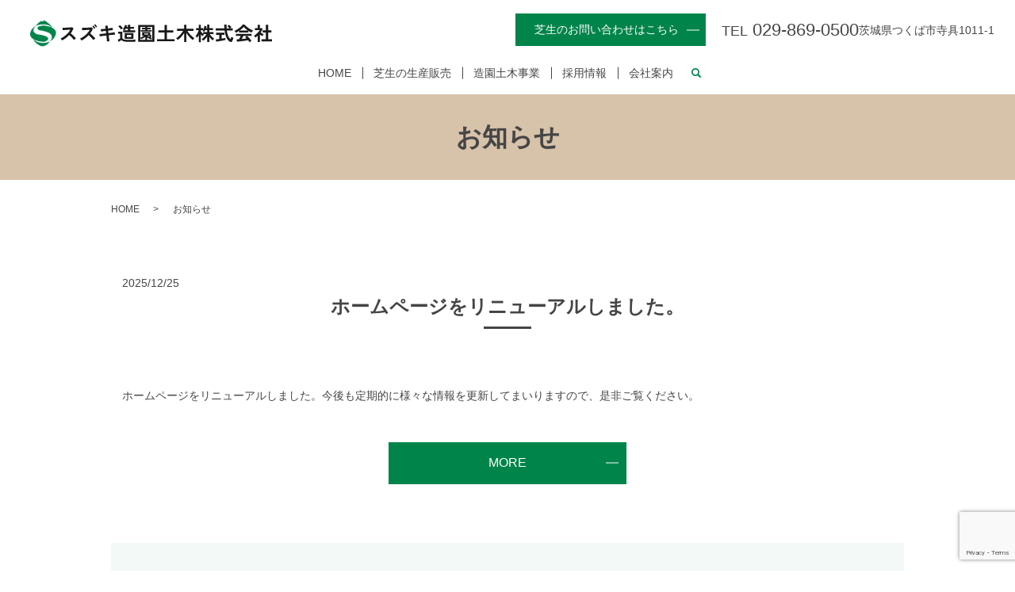

--- FILE ---
content_type: text/html; charset=UTF-8
request_url: https://www.suzuki-zouen-2019.com/category/news
body_size: 7485
content:

<!DOCTYPE HTML>
<html lang="ja">
<head prefix="og: http://ogp.me/ns# fb: http://ogp.me/ns/fb# article: http://ogp.me/ns/article#">
  <meta charset="utf-8">
  <meta http-equiv="X-UA-Compatible" content="IE=edge,chrome=1">
  <meta name="viewport" content="width=device-width, initial-scale=1">
  <title>お知らせ</title>

		<!-- All in One SEO 4.3.9 - aioseo.com -->
		<meta name="robots" content="max-image-preview:large" />
		<link rel="canonical" href="https://www.suzuki-zouen-2019.com/category/news" />
		<meta name="generator" content="All in One SEO (AIOSEO) 4.3.9" />
		<script type="application/ld+json" class="aioseo-schema">
			{"@context":"https:\/\/schema.org","@graph":[{"@type":"BreadcrumbList","@id":"https:\/\/www.suzuki-zouen-2019.com\/category\/news#breadcrumblist","itemListElement":[{"@type":"ListItem","@id":"https:\/\/www.suzuki-zouen-2019.com\/#listItem","position":1,"item":{"@type":"WebPage","@id":"https:\/\/www.suzuki-zouen-2019.com\/","name":"\u5bb6","description":"\u8328\u57ce\u770c\u3064\u304f\u3070\u5e02\u306b\u3042\u308b\u30b9\u30ba\u30ad\u9020\u5712\u571f\u6728\u682a\u5f0f\u4f1a\u793e\u306f\u3001\u5343\u8449\u770c\u30fb\u57fc\u7389\u770c\u30fb\u8328\u57ce\u770c\u3092\u4e2d\u5fc3\u306b\u3001\u6cd5\u4eba\u3084\u6c11\u9593\u4f01\u696d\u306e\u690d\u6a39\u3084\u526a\u5b9a\u3001\u829d\u751f\u306e\u5f35\u308a\u8fbc\u307f\u3092\u30e1\u30a4\u30f3\u306b\u4e8b\u696d\u3092\u5c55\u958b\u3057\u3066\u3044\u307e\u3059\u3002\u307e\u305f\u3001\u500b\u4eba\u306e\u304a\u5ba2\u69d8\u5411\u3051\u306b\u3001\u81ea\u793e\u3067\u751f\u7523\u3057\u305f\u829d\u751f\u306e\u8ca9\u58f2\u3082\u884c\u3063\u3066\u3044\u307e\u3059\u3002","url":"https:\/\/www.suzuki-zouen-2019.com\/"},"nextItem":"https:\/\/www.suzuki-zouen-2019.com\/category\/news#listItem"},{"@type":"ListItem","@id":"https:\/\/www.suzuki-zouen-2019.com\/category\/news#listItem","position":2,"item":{"@type":"WebPage","@id":"https:\/\/www.suzuki-zouen-2019.com\/category\/news","name":"\u304a\u77e5\u3089\u305b","url":"https:\/\/www.suzuki-zouen-2019.com\/category\/news"},"previousItem":"https:\/\/www.suzuki-zouen-2019.com\/#listItem"}]},{"@type":"CollectionPage","@id":"https:\/\/www.suzuki-zouen-2019.com\/category\/news#collectionpage","url":"https:\/\/www.suzuki-zouen-2019.com\/category\/news","name":"\u304a\u77e5\u3089\u305b","inLanguage":"ja","isPartOf":{"@id":"https:\/\/www.suzuki-zouen-2019.com\/#website"},"breadcrumb":{"@id":"https:\/\/www.suzuki-zouen-2019.com\/category\/news#breadcrumblist"}},{"@type":"Organization","@id":"https:\/\/www.suzuki-zouen-2019.com\/#organization","name":"\u30b9\u30ba\u30ad\u9020\u5712\u571f\u6728\u682a\u5f0f\u4f1a\u793e","url":"https:\/\/www.suzuki-zouen-2019.com\/","logo":{"@type":"ImageObject","url":"\/wp-content\/uploads\/logo_ogp.jpg","@id":"https:\/\/www.suzuki-zouen-2019.com\/#organizationLogo"},"image":{"@id":"https:\/\/www.suzuki-zouen-2019.com\/#organizationLogo"}},{"@type":"WebSite","@id":"https:\/\/www.suzuki-zouen-2019.com\/#website","url":"https:\/\/www.suzuki-zouen-2019.com\/","name":"\u30b9\u30ba\u30ad\u9020\u5712\u571f\u6728\u682a\u5f0f\u4f1a\u793e","description":"\u30b9\u30ba\u30ad\u9020\u5712\u571f\u6728\u682a\u5f0f\u4f1a\u793e","inLanguage":"ja","publisher":{"@id":"https:\/\/www.suzuki-zouen-2019.com\/#organization"}}]}
		</script>
		<!-- All in One SEO -->

<link rel='dns-prefetch' href='//unpkg.com' />
<link rel='dns-prefetch' href='//www.google.com' />
<link rel="alternate" type="application/rss+xml" title="スズキ造園土木株式会社 &raquo; お知らせ カテゴリーのフィード" href="https://www.suzuki-zouen-2019.com/category/news/feed" />
<style id='classic-theme-styles-inline-css' type='text/css'>
/*! This file is auto-generated */
.wp-block-button__link{color:#fff;background-color:#32373c;border-radius:9999px;box-shadow:none;text-decoration:none;padding:calc(.667em + 2px) calc(1.333em + 2px);font-size:1.125em}.wp-block-file__button{background:#32373c;color:#fff;text-decoration:none}
/*# sourceURL=/wp-includes/css/classic-themes.min.css */
</style>
<link rel='stylesheet' id='main-style-css' href='https://www.suzuki-zouen-2019.com/wp-content/themes/suzuki-zouen2025.com_theme/assets/css/main.css?t=1769107956' type='text/css' media='' />
<link rel='stylesheet' id='wpepcf-css' href='https://www.suzuki-zouen-2019.com/wp-content/themes/suzuki-zouen2025.com_theme/functions/includes/epress_contact/includes/css/styles.css' type='text/css' media='all' />
<link rel='stylesheet' id='flatpickr-css-css' href='//unpkg.com/flatpickr/dist/flatpickr.min.css' type='text/css' media='all' />
<script type="text/javascript" src="https://www.suzuki-zouen-2019.com/wp-content/themes/suzuki-zouen2025.com_theme/assets/js/vendor/jquery.min.js" id="jquery-js"></script>
<script type="text/javascript" src="https://www.suzuki-zouen-2019.com/wp-content/themes/suzuki-zouen2025.com_theme/assets/js/vendor/respond.min.js" id="respond-js"></script>
<script type="text/javascript" src="//unpkg.com/flatpickr" id="flatpickr-js-js"></script>
<style>.gallery .gallery-item img { width: auto; height: auto; }</style><script>
window.addEventListener('DOMContentLoaded', () => {
    return
    var target = $('.wpepcf-date').not('.wpepcf-date-default')
    var min = target.attr('min')
    var max = target.attr('max')
    var config = {
        locale: {
            firstDayOfWeek: 0,
            weekdays: {
                shorthand: ['日', '月', '火', '水', '木', '金', '土'],
            },
            months: {
                longhand: ['1月', '2月', '3月', '4月', '5月', '6月', '7月', '8月', '9月', '10月', '11月', '12月'],
            },
        },
    }
    if (min && max) {
        config['enable'] = [
            {
                from: min,
                to: max,
            },
        ];
    } else if (min && !max) {
        config['minDate'] = min;
    } else if (!min && max) {
        config['maxDate'] = max;
    }
    target.flatpickr(config);
});
        </script>  <script type="application/ld+json">
  {
    "@context": "http://schema.org",
    "@type": "BreadcrumbList",
    "itemListElement":
    [
      {
      "@type": "ListItem",
      "position": 1,
      "item":
      {
        "@id": "https://www.suzuki-zouen-2019.com/",
        "name": "スズキ造園土木株式会社"
      }
    },
{
      "@type": "ListItem",
      "position": 2,
      "item":
      {
        "@id": "https://www.suzuki-zouen-2019.com/category/news/",
        "name": "ホームページをリニューアルしました。"
      }
    }    ]
  }
  </script>


<script type="application/ld+json">
  {
    "@context": "http://schema.org/",
    "@type": "HomeAndConstructionBusiness",
    "name": "スズキ造園土木株式会社",
    "address": "〒300-4201 茨城県つくば市寺具1011-1",
    "telephone": "029-869-0500",
    "faxNumber": "029-869-0277",
    "url": "https://www.suzuki-zouen-2019.com",
    "email": "info@suzuki-zouen-2019.com",
    "image": "https://www.suzuki-zouen-2019.com/wp-content/uploads/logo_ogp.jpg",
    "logo": "https://www.suzuki-zouen-2019.com/wp-content/uploads/logo_org.png",
    "datePublished": "2025-12-25T16:00:47+09:00",
    "dateModified": "2025-12-25T16:10:40+09:00"
  }
</script>
<style id='global-styles-inline-css' type='text/css'>
:root{--wp--preset--aspect-ratio--square: 1;--wp--preset--aspect-ratio--4-3: 4/3;--wp--preset--aspect-ratio--3-4: 3/4;--wp--preset--aspect-ratio--3-2: 3/2;--wp--preset--aspect-ratio--2-3: 2/3;--wp--preset--aspect-ratio--16-9: 16/9;--wp--preset--aspect-ratio--9-16: 9/16;--wp--preset--color--black: #000000;--wp--preset--color--cyan-bluish-gray: #abb8c3;--wp--preset--color--white: #ffffff;--wp--preset--color--pale-pink: #f78da7;--wp--preset--color--vivid-red: #cf2e2e;--wp--preset--color--luminous-vivid-orange: #ff6900;--wp--preset--color--luminous-vivid-amber: #fcb900;--wp--preset--color--light-green-cyan: #7bdcb5;--wp--preset--color--vivid-green-cyan: #00d084;--wp--preset--color--pale-cyan-blue: #8ed1fc;--wp--preset--color--vivid-cyan-blue: #0693e3;--wp--preset--color--vivid-purple: #9b51e0;--wp--preset--gradient--vivid-cyan-blue-to-vivid-purple: linear-gradient(135deg,rgb(6,147,227) 0%,rgb(155,81,224) 100%);--wp--preset--gradient--light-green-cyan-to-vivid-green-cyan: linear-gradient(135deg,rgb(122,220,180) 0%,rgb(0,208,130) 100%);--wp--preset--gradient--luminous-vivid-amber-to-luminous-vivid-orange: linear-gradient(135deg,rgb(252,185,0) 0%,rgb(255,105,0) 100%);--wp--preset--gradient--luminous-vivid-orange-to-vivid-red: linear-gradient(135deg,rgb(255,105,0) 0%,rgb(207,46,46) 100%);--wp--preset--gradient--very-light-gray-to-cyan-bluish-gray: linear-gradient(135deg,rgb(238,238,238) 0%,rgb(169,184,195) 100%);--wp--preset--gradient--cool-to-warm-spectrum: linear-gradient(135deg,rgb(74,234,220) 0%,rgb(151,120,209) 20%,rgb(207,42,186) 40%,rgb(238,44,130) 60%,rgb(251,105,98) 80%,rgb(254,248,76) 100%);--wp--preset--gradient--blush-light-purple: linear-gradient(135deg,rgb(255,206,236) 0%,rgb(152,150,240) 100%);--wp--preset--gradient--blush-bordeaux: linear-gradient(135deg,rgb(254,205,165) 0%,rgb(254,45,45) 50%,rgb(107,0,62) 100%);--wp--preset--gradient--luminous-dusk: linear-gradient(135deg,rgb(255,203,112) 0%,rgb(199,81,192) 50%,rgb(65,88,208) 100%);--wp--preset--gradient--pale-ocean: linear-gradient(135deg,rgb(255,245,203) 0%,rgb(182,227,212) 50%,rgb(51,167,181) 100%);--wp--preset--gradient--electric-grass: linear-gradient(135deg,rgb(202,248,128) 0%,rgb(113,206,126) 100%);--wp--preset--gradient--midnight: linear-gradient(135deg,rgb(2,3,129) 0%,rgb(40,116,252) 100%);--wp--preset--font-size--small: 13px;--wp--preset--font-size--medium: 20px;--wp--preset--font-size--large: 36px;--wp--preset--font-size--x-large: 42px;--wp--preset--spacing--20: 0.44rem;--wp--preset--spacing--30: 0.67rem;--wp--preset--spacing--40: 1rem;--wp--preset--spacing--50: 1.5rem;--wp--preset--spacing--60: 2.25rem;--wp--preset--spacing--70: 3.38rem;--wp--preset--spacing--80: 5.06rem;--wp--preset--shadow--natural: 6px 6px 9px rgba(0, 0, 0, 0.2);--wp--preset--shadow--deep: 12px 12px 50px rgba(0, 0, 0, 0.4);--wp--preset--shadow--sharp: 6px 6px 0px rgba(0, 0, 0, 0.2);--wp--preset--shadow--outlined: 6px 6px 0px -3px rgb(255, 255, 255), 6px 6px rgb(0, 0, 0);--wp--preset--shadow--crisp: 6px 6px 0px rgb(0, 0, 0);}:where(.is-layout-flex){gap: 0.5em;}:where(.is-layout-grid){gap: 0.5em;}body .is-layout-flex{display: flex;}.is-layout-flex{flex-wrap: wrap;align-items: center;}.is-layout-flex > :is(*, div){margin: 0;}body .is-layout-grid{display: grid;}.is-layout-grid > :is(*, div){margin: 0;}:where(.wp-block-columns.is-layout-flex){gap: 2em;}:where(.wp-block-columns.is-layout-grid){gap: 2em;}:where(.wp-block-post-template.is-layout-flex){gap: 1.25em;}:where(.wp-block-post-template.is-layout-grid){gap: 1.25em;}.has-black-color{color: var(--wp--preset--color--black) !important;}.has-cyan-bluish-gray-color{color: var(--wp--preset--color--cyan-bluish-gray) !important;}.has-white-color{color: var(--wp--preset--color--white) !important;}.has-pale-pink-color{color: var(--wp--preset--color--pale-pink) !important;}.has-vivid-red-color{color: var(--wp--preset--color--vivid-red) !important;}.has-luminous-vivid-orange-color{color: var(--wp--preset--color--luminous-vivid-orange) !important;}.has-luminous-vivid-amber-color{color: var(--wp--preset--color--luminous-vivid-amber) !important;}.has-light-green-cyan-color{color: var(--wp--preset--color--light-green-cyan) !important;}.has-vivid-green-cyan-color{color: var(--wp--preset--color--vivid-green-cyan) !important;}.has-pale-cyan-blue-color{color: var(--wp--preset--color--pale-cyan-blue) !important;}.has-vivid-cyan-blue-color{color: var(--wp--preset--color--vivid-cyan-blue) !important;}.has-vivid-purple-color{color: var(--wp--preset--color--vivid-purple) !important;}.has-black-background-color{background-color: var(--wp--preset--color--black) !important;}.has-cyan-bluish-gray-background-color{background-color: var(--wp--preset--color--cyan-bluish-gray) !important;}.has-white-background-color{background-color: var(--wp--preset--color--white) !important;}.has-pale-pink-background-color{background-color: var(--wp--preset--color--pale-pink) !important;}.has-vivid-red-background-color{background-color: var(--wp--preset--color--vivid-red) !important;}.has-luminous-vivid-orange-background-color{background-color: var(--wp--preset--color--luminous-vivid-orange) !important;}.has-luminous-vivid-amber-background-color{background-color: var(--wp--preset--color--luminous-vivid-amber) !important;}.has-light-green-cyan-background-color{background-color: var(--wp--preset--color--light-green-cyan) !important;}.has-vivid-green-cyan-background-color{background-color: var(--wp--preset--color--vivid-green-cyan) !important;}.has-pale-cyan-blue-background-color{background-color: var(--wp--preset--color--pale-cyan-blue) !important;}.has-vivid-cyan-blue-background-color{background-color: var(--wp--preset--color--vivid-cyan-blue) !important;}.has-vivid-purple-background-color{background-color: var(--wp--preset--color--vivid-purple) !important;}.has-black-border-color{border-color: var(--wp--preset--color--black) !important;}.has-cyan-bluish-gray-border-color{border-color: var(--wp--preset--color--cyan-bluish-gray) !important;}.has-white-border-color{border-color: var(--wp--preset--color--white) !important;}.has-pale-pink-border-color{border-color: var(--wp--preset--color--pale-pink) !important;}.has-vivid-red-border-color{border-color: var(--wp--preset--color--vivid-red) !important;}.has-luminous-vivid-orange-border-color{border-color: var(--wp--preset--color--luminous-vivid-orange) !important;}.has-luminous-vivid-amber-border-color{border-color: var(--wp--preset--color--luminous-vivid-amber) !important;}.has-light-green-cyan-border-color{border-color: var(--wp--preset--color--light-green-cyan) !important;}.has-vivid-green-cyan-border-color{border-color: var(--wp--preset--color--vivid-green-cyan) !important;}.has-pale-cyan-blue-border-color{border-color: var(--wp--preset--color--pale-cyan-blue) !important;}.has-vivid-cyan-blue-border-color{border-color: var(--wp--preset--color--vivid-cyan-blue) !important;}.has-vivid-purple-border-color{border-color: var(--wp--preset--color--vivid-purple) !important;}.has-vivid-cyan-blue-to-vivid-purple-gradient-background{background: var(--wp--preset--gradient--vivid-cyan-blue-to-vivid-purple) !important;}.has-light-green-cyan-to-vivid-green-cyan-gradient-background{background: var(--wp--preset--gradient--light-green-cyan-to-vivid-green-cyan) !important;}.has-luminous-vivid-amber-to-luminous-vivid-orange-gradient-background{background: var(--wp--preset--gradient--luminous-vivid-amber-to-luminous-vivid-orange) !important;}.has-luminous-vivid-orange-to-vivid-red-gradient-background{background: var(--wp--preset--gradient--luminous-vivid-orange-to-vivid-red) !important;}.has-very-light-gray-to-cyan-bluish-gray-gradient-background{background: var(--wp--preset--gradient--very-light-gray-to-cyan-bluish-gray) !important;}.has-cool-to-warm-spectrum-gradient-background{background: var(--wp--preset--gradient--cool-to-warm-spectrum) !important;}.has-blush-light-purple-gradient-background{background: var(--wp--preset--gradient--blush-light-purple) !important;}.has-blush-bordeaux-gradient-background{background: var(--wp--preset--gradient--blush-bordeaux) !important;}.has-luminous-dusk-gradient-background{background: var(--wp--preset--gradient--luminous-dusk) !important;}.has-pale-ocean-gradient-background{background: var(--wp--preset--gradient--pale-ocean) !important;}.has-electric-grass-gradient-background{background: var(--wp--preset--gradient--electric-grass) !important;}.has-midnight-gradient-background{background: var(--wp--preset--gradient--midnight) !important;}.has-small-font-size{font-size: var(--wp--preset--font-size--small) !important;}.has-medium-font-size{font-size: var(--wp--preset--font-size--medium) !important;}.has-large-font-size{font-size: var(--wp--preset--font-size--large) !important;}.has-x-large-font-size{font-size: var(--wp--preset--font-size--x-large) !important;}
/*# sourceURL=global-styles-inline-css */
</style>
</head>
<body class="scrollTop">

  <div id="fb-root"></div>
  <script>(function(d, s, id) {
    var js, fjs = d.getElementsByTagName(s)[0];
    if (d.getElementById(id)) return;
    js = d.createElement(s); js.id = id;
    js.src = "https://connect.facebook.net/ja_JP/sdk.js#xfbml=1&version=v12.0";
    fjs.parentNode.insertBefore(js, fjs);
  }(document, 'script', 'facebook-jssdk'));</script>

  <header id="header">
    <div class="primary_header">
      <div class="container">
        <div class="row">
                    <div class="title">
                          <a href="https://www.suzuki-zouen-2019.com/">
                <img src="https://www.suzuki-zouen-2019.com/wp-content/uploads/logo.svg" alt="スズキ造園土木株式会社"/>
              </a>
                      </div>
          <nav class="global_nav"><ul><li><a href="https://www.suzuki-zouen-2019.com/">HOME</a></li>
<li><a href="https://www.suzuki-zouen-2019.com/service2">芝生の生産販売</a></li>
<li><a href="https://www.suzuki-zouen-2019.com/service1">造園土木事業</a></li>
<li><a href="https://www.suzuki-zouen-2019.com/recruit">採用情報</a></li>
<li><a href="https://www.suzuki-zouen-2019.com/company">会社案内</a></li>

                <li class="gnav_search">
                  <a href="#">search</a>
  <div class="epress_search">
    <form method="get" action="https://www.suzuki-zouen-2019.com/">
      <input type="text" placeholder="キーワードを入力してください" class="text" name="s" autocomplete="off" value="">
      <input type="submit" value="Search" class="submit">
    </form>
  </div>
  </li>
              </ul>
              <div class="menu_icon">
                <a href="javascript:void(0);"><span>メニュー開閉</span></a>
              </div></nav>                       <div class="hdr_info_wrap">
  <div class="hdr_info">
    <div class="hdr_info_pc pc-only02">
      <p class="more">
        <a href="/order_line" class="add_arrow">芝生のお問い合わせはこちら</a>
      </p>
      <p class="hdr_tel">
        <span>TEL</span> 029-869-0500
      </p>
      <p class="hdr_address">茨城県つくば市寺具1011-1</p>
    </div>
    <div class="hdr_info_sp sp-only02">
      <p class="more">
        <a href="/order_line" class="add_arrow">芝生のお問い合わせはこちら</a>
      </p>
      <a href="tel:029-869-0500"
        ><img
          src="https://www.suzuki-zouen-2019.com/wp-content/uploads/sp_tel.png"
          alt="TEL"
      /></a>
    </div>
  </div>
</div>
        </div>
      </div>
    </div>
  </header>

  <main>
              <h1 class="wow" style="">
                  お知らせ                      </h1>

    
    <div class="bread_wrap">
      <div class="container gutters">
        <div class="row bread">
              <ul class="col span_12">
                <li><a href="https://www.suzuki-zouen-2019.com">HOME</a></li>
                                    <li>お知らせ</li>
                            </ul>
          </div>
      </div>
    </div>
    <section>
      <div class="container gutters">
        <div class="row">
                    <div class="col span_12 column_main">
                              <article class="row article_list">
        <div class="col span_12">
          <div class="article_date">
            <p>2025/12/25</p>
          </div>
          <h2 class="wow">
            <a href="https://www.suzuki-zouen-2019.com/news/399">ホームページをリニューアルしました。</a>
          </h2>
        </div>
        <div class="col span_12 article_list_content">
          ホームページをリニューアルしました。今後も定期的に様々な情報を更新してまいりますので、是非ご覧ください。          <div class="article_button">
            <p class="more"><a href="https://www.suzuki-zouen-2019.com/news/399" class="add_arrow">MORE</a></p>
          </div>
        </div>
      </article>
                    <article class="row article_list">
        <div class="col span_12">
          <div class="article_date">
            <p>2025/03/28</p>
          </div>
          <h2 class="wow">
            <a href="https://www.suzuki-zouen-2019.com/news/342">つくばグリーンの受注を停止します。</a>
          </h2>
        </div>
        <div class="col span_12 article_list_content">
          平素よりご愛顧頂き誠にありがとうございます。 皆様からご好評を頂いておりますつくばグリーンですが、現在圃場育成中のため、受注を停止しております。 在庫が整い次第またお知らせ致しますので、お待ち頂きますよう、よろしくお願い [&hellip;]          <div class="article_button">
            <p class="more"><a href="https://www.suzuki-zouen-2019.com/news/342" class="add_arrow">MORE</a></p>
          </div>
        </div>
      </article>
                    <article class="row article_list">
        <div class="col span_12">
          <div class="article_date">
            <p>2025/03/07</p>
          </div>
          <h2 class="wow">
            <a href="https://www.suzuki-zouen-2019.com/news/330">芝生のお問い合わせ方法を変更しました。</a>
          </h2>
        </div>
        <div class="col span_12 article_list_content">
          日頃のご愛顧に感謝申し上げます。 芝生のお問い合わせ方法を、LINE公式アカウントに変更しました。 「芝生のお問い合わせはこちら」から、ともだち登録の画面にすすめます。 芝生に関するお問い合わせの際には、是非、ご活用くだ [&hellip;]          <div class="article_button">
            <p class="more"><a href="https://www.suzuki-zouen-2019.com/news/330" class="add_arrow">MORE</a></p>
          </div>
        </div>
      </article>
                    <article class="row article_list">
        <div class="col span_12">
          <div class="article_date">
            <p>2023/12/14</p>
          </div>
          <h2 class="wow">
            <a href="https://www.suzuki-zouen-2019.com/news/310">人材獲得につながったイツザイの採用支援に対する口コミ</a>
          </h2>
        </div>
        <div class="col span_12 article_list_content">
          当社は、これまでハローワークを利用した求人活動を行ってきましたが、この数年は応募者がほとんどいない状況が続いていました。 10年くらい前は新卒、中途採用ともにコンスタントに応募がありましたが、ここ数年は新卒の応募者は皆無 [&hellip;]          <div class="article_button">
            <p class="more"><a href="https://www.suzuki-zouen-2019.com/news/310" class="add_arrow">MORE</a></p>
          </div>
        </div>
      </article>
                    <article class="row article_list">
        <div class="col span_12">
          <div class="article_date">
            <p>2023/09/12</p>
          </div>
          <h2 class="wow">
            <a href="https://www.suzuki-zouen-2019.com/news/270">ホームページからの受注を再開します。</a>
          </h2>
        </div>
        <div class="col span_12 article_list_content">
          日頃よりご愛顧ありがとうございます。また、弊社ホームページをご覧頂き、感謝申し上げます。この度、ホームページからの受注を再開いたします。お問合せページよりお客様の情報を入力して頂ければ、弊社より連絡させていただきますので [&hellip;]          <div class="article_button">
            <p class="more"><a href="https://www.suzuki-zouen-2019.com/news/270" class="add_arrow">MORE</a></p>
          </div>
        </div>
      </article>
                    <article class="row article_list">
        <div class="col span_12">
          <div class="article_date">
            <p>2023/02/28</p>
          </div>
          <h2 class="wow">
            <a href="https://www.suzuki-zouen-2019.com/news/260">ホームページからの受注を停止します</a>
          </h2>
        </div>
        <div class="col span_12 article_list_content">
          日頃より、ご愛顧のほど感謝申し上げます。 また、弊社ホームページをご覧頂き、ありがとうございます。 現在、年度末をむかえるにあたり、既に多くの受注を頂いているため、ホームページからの新規受注を停止させて頂きます。 あわせ [&hellip;]          <div class="article_button">
            <p class="more"><a href="https://www.suzuki-zouen-2019.com/news/260" class="add_arrow">MORE</a></p>
          </div>
        </div>
      </article>
                    <article class="row article_list">
        <div class="col span_12">
          <div class="article_date">
            <p>2022/03/18</p>
          </div>
          <h2 class="wow">
            <a href="https://www.suzuki-zouen-2019.com/news/232">つくばグリーン販売停止のお知らせ</a>
          </h2>
        </div>
        <div class="col span_12 article_list_content">
          日頃よりご愛顧のほどありがとうございます。 皆様より多数のお問合わせを頂いておりますつくばグリーンですが、今期予定販売数量に達したため、販売を停止させて頂きます。 つくばグリーンは生育の特性上、通常の芝生よりも時間を要す [&hellip;]          <div class="article_button">
            <p class="more"><a href="https://www.suzuki-zouen-2019.com/news/232" class="add_arrow">MORE</a></p>
          </div>
        </div>
      </article>
      
            </div>
                  </div>
      </div>
    </section>

  </main>
<footer id="footer">    <style>
.share_button {
  letter-spacing: -.40em;
  padding-top: 30px;
  margin-bottom: 7%;
  list-style: none;
}
.share_button > * {
  letter-spacing: normal;
  vertical-align: bottom;
  margin: 10px 0;
  line-height: 0;
}
.column_sub .share_button {
  margin-top: 0;
  padding-top: 0;
}
@media ( min-width : 768px ) {
  footer .share_button{
    padding-top: 30px;
    margin-bottom: 10px;
    text-align: center;
  }
  footer .share_button li{
    margin: 0 10px 0 0;
    display: inline-block;
  }
  footer .share_button li:last-child{
    margin-right: 0;
  }
}
</style>
  <ul class="container share_button">
    <li>
      <!-- Facebook -->
      <div class="fb-share-button" data-href="https://www.suzuki-zouen-2019.com/category/news" data-layout="button" data-size="small" data-mobile-iframe="false"><a class="fb-xfbml-parse-ignore" target="_blank" href="https://www.facebook.com/sharer/sharer.php?u=http%3A%2F%2Fwww.%2F&amp;src=sdkpreparse">シェア</a></div>
    </li>
    <li>
      <!-- Twitter -->
      <a href="https://twitter.com/share" class="twitter-share-button" data-lang="ja">ツイート</a>
      <script>!function(d,s,id){var js,fjs=d.getElementsByTagName(s)[0],p=/^http:/.test(d.location)?'http':'https';if(!d.getElementById(id)){js=d.createElement(s);js.id=id;js.src=p+'://platform.twitter.com/widgets.js';fjs.parentNode.insertBefore(js,fjs);}}(document,'script','twitter-wjs');</script>
    </li>
    <li>
      <!-- LINE -->
      <div class="line-it-button" data-lang="ja" data-type="share-a" data-ver="3" data-url="https://www.suzuki-zouen-2019.com/category/news" data-color="default" data-size="small" data-count="false" style="display: none;"></div>
      <script src="https://www.line-website.com/social-plugins/js/thirdparty/loader.min.js" async="async" defer="defer"></script>
    </li>
  </ul>
        <div class="footer_nav_wrap">
      <div class="container">
        <div class="row">
        <nav class="col span_12"><ul><li><a href="https://www.suzuki-zouen-2019.com/">HOME</a></li>
<li><a rel="privacy-policy" href="https://www.suzuki-zouen-2019.com/policy">プライバシーポリシー</a></li>
<li><a href="https://www.suzuki-zouen-2019.com/sitemap">サイトマップ</a></li>
</ul></nav>        </div>
      </div>
    </div>
    <div class="footer_copyright_wrap">
      <div class="container">
        <div class="row">
          <div class="col span_12">
            <p>Copyright &copy; スズキ造園土木株式会社 All Rights Reserved.<br>
              【掲載の記事・写真・イラストなどの無断複写・転載を禁じます】</p>
          </div>
        </div>
      </div>
    </div>
    <p class="pagetop"><a href="javascript:void(0);">トップへ戻る</a></p>
  </footer>
  
  <script type="speculationrules">
{"prefetch":[{"source":"document","where":{"and":[{"href_matches":"/*"},{"not":{"href_matches":["/wp-*.php","/wp-admin/*","/wp-content/uploads/*","/wp-content/*","/wp-content/plugins/*","/wp-content/themes/suzuki-zouen2025.com_theme/*","/*\\?(.+)"]}},{"not":{"selector_matches":"a[rel~=\"nofollow\"]"}},{"not":{"selector_matches":".no-prefetch, .no-prefetch a"}}]},"eagerness":"conservative"}]}
</script>
<script type="text/javascript" src="https://www.suzuki-zouen-2019.com/wp-content/themes/suzuki-zouen2025.com_theme/assets/js/vendor/bundle.js" id="bundle-js"></script>
<script type="text/javascript" id="main-script-js-extra">
/* <![CDATA[ */
var wp_theme_options = {"loader":{"enable":false,"timming":"once","home_only":true,"delay":3000,"fadeout":600,"file_name":"loader"},"is_front":""};
//# sourceURL=main-script-js-extra
/* ]]> */
</script>
<script type="text/javascript" src="https://www.suzuki-zouen-2019.com/wp-content/themes/suzuki-zouen2025.com_theme/assets/js/main.js?t=1769107956" id="main-script-js"></script>
<script type="text/javascript" src="https://www.google.com/recaptcha/api.js?render=6LeSwCAsAAAAAPHXYVJiTfnJZE0g5gm_2THeGHTc" id="google-recaptcha-js"></script>
<script type="text/javascript" src="https://www.suzuki-zouen-2019.com/wp-includes/js/dist/vendor/wp-polyfill.min.js" id="wp-polyfill-js"></script>
<script type="text/javascript" id="wpepcf-recaptcha-js-extra">
/* <![CDATA[ */
var wpepcf_recaptcha = {"sitekey":"6LeSwCAsAAAAAPHXYVJiTfnJZE0g5gm_2THeGHTc","actions":{"homepage":"homepage","contactform":"contactform"}};
//# sourceURL=wpepcf-recaptcha-js-extra
/* ]]> */
</script>
<script type="text/javascript" src="https://www.suzuki-zouen-2019.com/wp-content/themes/suzuki-zouen2025.com_theme/functions/includes/epress_contact/modules/recaptcha/index.js" id="wpepcf-recaptcha-js"></script>
</body>
</html><!-- WP Fastest Cache file was created in 0.071 seconds, on 2026年1月23日 @ 3:52 AM --><!-- need to refresh to see cached version -->

--- FILE ---
content_type: text/html; charset=utf-8
request_url: https://www.google.com/recaptcha/api2/anchor?ar=1&k=6LeSwCAsAAAAAPHXYVJiTfnJZE0g5gm_2THeGHTc&co=aHR0cHM6Ly93d3cuc3V6dWtpLXpvdWVuLTIwMTkuY29tOjQ0Mw..&hl=en&v=PoyoqOPhxBO7pBk68S4YbpHZ&size=invisible&anchor-ms=20000&execute-ms=30000&cb=6g4pjw6x62fl
body_size: 48757
content:
<!DOCTYPE HTML><html dir="ltr" lang="en"><head><meta http-equiv="Content-Type" content="text/html; charset=UTF-8">
<meta http-equiv="X-UA-Compatible" content="IE=edge">
<title>reCAPTCHA</title>
<style type="text/css">
/* cyrillic-ext */
@font-face {
  font-family: 'Roboto';
  font-style: normal;
  font-weight: 400;
  font-stretch: 100%;
  src: url(//fonts.gstatic.com/s/roboto/v48/KFO7CnqEu92Fr1ME7kSn66aGLdTylUAMa3GUBHMdazTgWw.woff2) format('woff2');
  unicode-range: U+0460-052F, U+1C80-1C8A, U+20B4, U+2DE0-2DFF, U+A640-A69F, U+FE2E-FE2F;
}
/* cyrillic */
@font-face {
  font-family: 'Roboto';
  font-style: normal;
  font-weight: 400;
  font-stretch: 100%;
  src: url(//fonts.gstatic.com/s/roboto/v48/KFO7CnqEu92Fr1ME7kSn66aGLdTylUAMa3iUBHMdazTgWw.woff2) format('woff2');
  unicode-range: U+0301, U+0400-045F, U+0490-0491, U+04B0-04B1, U+2116;
}
/* greek-ext */
@font-face {
  font-family: 'Roboto';
  font-style: normal;
  font-weight: 400;
  font-stretch: 100%;
  src: url(//fonts.gstatic.com/s/roboto/v48/KFO7CnqEu92Fr1ME7kSn66aGLdTylUAMa3CUBHMdazTgWw.woff2) format('woff2');
  unicode-range: U+1F00-1FFF;
}
/* greek */
@font-face {
  font-family: 'Roboto';
  font-style: normal;
  font-weight: 400;
  font-stretch: 100%;
  src: url(//fonts.gstatic.com/s/roboto/v48/KFO7CnqEu92Fr1ME7kSn66aGLdTylUAMa3-UBHMdazTgWw.woff2) format('woff2');
  unicode-range: U+0370-0377, U+037A-037F, U+0384-038A, U+038C, U+038E-03A1, U+03A3-03FF;
}
/* math */
@font-face {
  font-family: 'Roboto';
  font-style: normal;
  font-weight: 400;
  font-stretch: 100%;
  src: url(//fonts.gstatic.com/s/roboto/v48/KFO7CnqEu92Fr1ME7kSn66aGLdTylUAMawCUBHMdazTgWw.woff2) format('woff2');
  unicode-range: U+0302-0303, U+0305, U+0307-0308, U+0310, U+0312, U+0315, U+031A, U+0326-0327, U+032C, U+032F-0330, U+0332-0333, U+0338, U+033A, U+0346, U+034D, U+0391-03A1, U+03A3-03A9, U+03B1-03C9, U+03D1, U+03D5-03D6, U+03F0-03F1, U+03F4-03F5, U+2016-2017, U+2034-2038, U+203C, U+2040, U+2043, U+2047, U+2050, U+2057, U+205F, U+2070-2071, U+2074-208E, U+2090-209C, U+20D0-20DC, U+20E1, U+20E5-20EF, U+2100-2112, U+2114-2115, U+2117-2121, U+2123-214F, U+2190, U+2192, U+2194-21AE, U+21B0-21E5, U+21F1-21F2, U+21F4-2211, U+2213-2214, U+2216-22FF, U+2308-230B, U+2310, U+2319, U+231C-2321, U+2336-237A, U+237C, U+2395, U+239B-23B7, U+23D0, U+23DC-23E1, U+2474-2475, U+25AF, U+25B3, U+25B7, U+25BD, U+25C1, U+25CA, U+25CC, U+25FB, U+266D-266F, U+27C0-27FF, U+2900-2AFF, U+2B0E-2B11, U+2B30-2B4C, U+2BFE, U+3030, U+FF5B, U+FF5D, U+1D400-1D7FF, U+1EE00-1EEFF;
}
/* symbols */
@font-face {
  font-family: 'Roboto';
  font-style: normal;
  font-weight: 400;
  font-stretch: 100%;
  src: url(//fonts.gstatic.com/s/roboto/v48/KFO7CnqEu92Fr1ME7kSn66aGLdTylUAMaxKUBHMdazTgWw.woff2) format('woff2');
  unicode-range: U+0001-000C, U+000E-001F, U+007F-009F, U+20DD-20E0, U+20E2-20E4, U+2150-218F, U+2190, U+2192, U+2194-2199, U+21AF, U+21E6-21F0, U+21F3, U+2218-2219, U+2299, U+22C4-22C6, U+2300-243F, U+2440-244A, U+2460-24FF, U+25A0-27BF, U+2800-28FF, U+2921-2922, U+2981, U+29BF, U+29EB, U+2B00-2BFF, U+4DC0-4DFF, U+FFF9-FFFB, U+10140-1018E, U+10190-1019C, U+101A0, U+101D0-101FD, U+102E0-102FB, U+10E60-10E7E, U+1D2C0-1D2D3, U+1D2E0-1D37F, U+1F000-1F0FF, U+1F100-1F1AD, U+1F1E6-1F1FF, U+1F30D-1F30F, U+1F315, U+1F31C, U+1F31E, U+1F320-1F32C, U+1F336, U+1F378, U+1F37D, U+1F382, U+1F393-1F39F, U+1F3A7-1F3A8, U+1F3AC-1F3AF, U+1F3C2, U+1F3C4-1F3C6, U+1F3CA-1F3CE, U+1F3D4-1F3E0, U+1F3ED, U+1F3F1-1F3F3, U+1F3F5-1F3F7, U+1F408, U+1F415, U+1F41F, U+1F426, U+1F43F, U+1F441-1F442, U+1F444, U+1F446-1F449, U+1F44C-1F44E, U+1F453, U+1F46A, U+1F47D, U+1F4A3, U+1F4B0, U+1F4B3, U+1F4B9, U+1F4BB, U+1F4BF, U+1F4C8-1F4CB, U+1F4D6, U+1F4DA, U+1F4DF, U+1F4E3-1F4E6, U+1F4EA-1F4ED, U+1F4F7, U+1F4F9-1F4FB, U+1F4FD-1F4FE, U+1F503, U+1F507-1F50B, U+1F50D, U+1F512-1F513, U+1F53E-1F54A, U+1F54F-1F5FA, U+1F610, U+1F650-1F67F, U+1F687, U+1F68D, U+1F691, U+1F694, U+1F698, U+1F6AD, U+1F6B2, U+1F6B9-1F6BA, U+1F6BC, U+1F6C6-1F6CF, U+1F6D3-1F6D7, U+1F6E0-1F6EA, U+1F6F0-1F6F3, U+1F6F7-1F6FC, U+1F700-1F7FF, U+1F800-1F80B, U+1F810-1F847, U+1F850-1F859, U+1F860-1F887, U+1F890-1F8AD, U+1F8B0-1F8BB, U+1F8C0-1F8C1, U+1F900-1F90B, U+1F93B, U+1F946, U+1F984, U+1F996, U+1F9E9, U+1FA00-1FA6F, U+1FA70-1FA7C, U+1FA80-1FA89, U+1FA8F-1FAC6, U+1FACE-1FADC, U+1FADF-1FAE9, U+1FAF0-1FAF8, U+1FB00-1FBFF;
}
/* vietnamese */
@font-face {
  font-family: 'Roboto';
  font-style: normal;
  font-weight: 400;
  font-stretch: 100%;
  src: url(//fonts.gstatic.com/s/roboto/v48/KFO7CnqEu92Fr1ME7kSn66aGLdTylUAMa3OUBHMdazTgWw.woff2) format('woff2');
  unicode-range: U+0102-0103, U+0110-0111, U+0128-0129, U+0168-0169, U+01A0-01A1, U+01AF-01B0, U+0300-0301, U+0303-0304, U+0308-0309, U+0323, U+0329, U+1EA0-1EF9, U+20AB;
}
/* latin-ext */
@font-face {
  font-family: 'Roboto';
  font-style: normal;
  font-weight: 400;
  font-stretch: 100%;
  src: url(//fonts.gstatic.com/s/roboto/v48/KFO7CnqEu92Fr1ME7kSn66aGLdTylUAMa3KUBHMdazTgWw.woff2) format('woff2');
  unicode-range: U+0100-02BA, U+02BD-02C5, U+02C7-02CC, U+02CE-02D7, U+02DD-02FF, U+0304, U+0308, U+0329, U+1D00-1DBF, U+1E00-1E9F, U+1EF2-1EFF, U+2020, U+20A0-20AB, U+20AD-20C0, U+2113, U+2C60-2C7F, U+A720-A7FF;
}
/* latin */
@font-face {
  font-family: 'Roboto';
  font-style: normal;
  font-weight: 400;
  font-stretch: 100%;
  src: url(//fonts.gstatic.com/s/roboto/v48/KFO7CnqEu92Fr1ME7kSn66aGLdTylUAMa3yUBHMdazQ.woff2) format('woff2');
  unicode-range: U+0000-00FF, U+0131, U+0152-0153, U+02BB-02BC, U+02C6, U+02DA, U+02DC, U+0304, U+0308, U+0329, U+2000-206F, U+20AC, U+2122, U+2191, U+2193, U+2212, U+2215, U+FEFF, U+FFFD;
}
/* cyrillic-ext */
@font-face {
  font-family: 'Roboto';
  font-style: normal;
  font-weight: 500;
  font-stretch: 100%;
  src: url(//fonts.gstatic.com/s/roboto/v48/KFO7CnqEu92Fr1ME7kSn66aGLdTylUAMa3GUBHMdazTgWw.woff2) format('woff2');
  unicode-range: U+0460-052F, U+1C80-1C8A, U+20B4, U+2DE0-2DFF, U+A640-A69F, U+FE2E-FE2F;
}
/* cyrillic */
@font-face {
  font-family: 'Roboto';
  font-style: normal;
  font-weight: 500;
  font-stretch: 100%;
  src: url(//fonts.gstatic.com/s/roboto/v48/KFO7CnqEu92Fr1ME7kSn66aGLdTylUAMa3iUBHMdazTgWw.woff2) format('woff2');
  unicode-range: U+0301, U+0400-045F, U+0490-0491, U+04B0-04B1, U+2116;
}
/* greek-ext */
@font-face {
  font-family: 'Roboto';
  font-style: normal;
  font-weight: 500;
  font-stretch: 100%;
  src: url(//fonts.gstatic.com/s/roboto/v48/KFO7CnqEu92Fr1ME7kSn66aGLdTylUAMa3CUBHMdazTgWw.woff2) format('woff2');
  unicode-range: U+1F00-1FFF;
}
/* greek */
@font-face {
  font-family: 'Roboto';
  font-style: normal;
  font-weight: 500;
  font-stretch: 100%;
  src: url(//fonts.gstatic.com/s/roboto/v48/KFO7CnqEu92Fr1ME7kSn66aGLdTylUAMa3-UBHMdazTgWw.woff2) format('woff2');
  unicode-range: U+0370-0377, U+037A-037F, U+0384-038A, U+038C, U+038E-03A1, U+03A3-03FF;
}
/* math */
@font-face {
  font-family: 'Roboto';
  font-style: normal;
  font-weight: 500;
  font-stretch: 100%;
  src: url(//fonts.gstatic.com/s/roboto/v48/KFO7CnqEu92Fr1ME7kSn66aGLdTylUAMawCUBHMdazTgWw.woff2) format('woff2');
  unicode-range: U+0302-0303, U+0305, U+0307-0308, U+0310, U+0312, U+0315, U+031A, U+0326-0327, U+032C, U+032F-0330, U+0332-0333, U+0338, U+033A, U+0346, U+034D, U+0391-03A1, U+03A3-03A9, U+03B1-03C9, U+03D1, U+03D5-03D6, U+03F0-03F1, U+03F4-03F5, U+2016-2017, U+2034-2038, U+203C, U+2040, U+2043, U+2047, U+2050, U+2057, U+205F, U+2070-2071, U+2074-208E, U+2090-209C, U+20D0-20DC, U+20E1, U+20E5-20EF, U+2100-2112, U+2114-2115, U+2117-2121, U+2123-214F, U+2190, U+2192, U+2194-21AE, U+21B0-21E5, U+21F1-21F2, U+21F4-2211, U+2213-2214, U+2216-22FF, U+2308-230B, U+2310, U+2319, U+231C-2321, U+2336-237A, U+237C, U+2395, U+239B-23B7, U+23D0, U+23DC-23E1, U+2474-2475, U+25AF, U+25B3, U+25B7, U+25BD, U+25C1, U+25CA, U+25CC, U+25FB, U+266D-266F, U+27C0-27FF, U+2900-2AFF, U+2B0E-2B11, U+2B30-2B4C, U+2BFE, U+3030, U+FF5B, U+FF5D, U+1D400-1D7FF, U+1EE00-1EEFF;
}
/* symbols */
@font-face {
  font-family: 'Roboto';
  font-style: normal;
  font-weight: 500;
  font-stretch: 100%;
  src: url(//fonts.gstatic.com/s/roboto/v48/KFO7CnqEu92Fr1ME7kSn66aGLdTylUAMaxKUBHMdazTgWw.woff2) format('woff2');
  unicode-range: U+0001-000C, U+000E-001F, U+007F-009F, U+20DD-20E0, U+20E2-20E4, U+2150-218F, U+2190, U+2192, U+2194-2199, U+21AF, U+21E6-21F0, U+21F3, U+2218-2219, U+2299, U+22C4-22C6, U+2300-243F, U+2440-244A, U+2460-24FF, U+25A0-27BF, U+2800-28FF, U+2921-2922, U+2981, U+29BF, U+29EB, U+2B00-2BFF, U+4DC0-4DFF, U+FFF9-FFFB, U+10140-1018E, U+10190-1019C, U+101A0, U+101D0-101FD, U+102E0-102FB, U+10E60-10E7E, U+1D2C0-1D2D3, U+1D2E0-1D37F, U+1F000-1F0FF, U+1F100-1F1AD, U+1F1E6-1F1FF, U+1F30D-1F30F, U+1F315, U+1F31C, U+1F31E, U+1F320-1F32C, U+1F336, U+1F378, U+1F37D, U+1F382, U+1F393-1F39F, U+1F3A7-1F3A8, U+1F3AC-1F3AF, U+1F3C2, U+1F3C4-1F3C6, U+1F3CA-1F3CE, U+1F3D4-1F3E0, U+1F3ED, U+1F3F1-1F3F3, U+1F3F5-1F3F7, U+1F408, U+1F415, U+1F41F, U+1F426, U+1F43F, U+1F441-1F442, U+1F444, U+1F446-1F449, U+1F44C-1F44E, U+1F453, U+1F46A, U+1F47D, U+1F4A3, U+1F4B0, U+1F4B3, U+1F4B9, U+1F4BB, U+1F4BF, U+1F4C8-1F4CB, U+1F4D6, U+1F4DA, U+1F4DF, U+1F4E3-1F4E6, U+1F4EA-1F4ED, U+1F4F7, U+1F4F9-1F4FB, U+1F4FD-1F4FE, U+1F503, U+1F507-1F50B, U+1F50D, U+1F512-1F513, U+1F53E-1F54A, U+1F54F-1F5FA, U+1F610, U+1F650-1F67F, U+1F687, U+1F68D, U+1F691, U+1F694, U+1F698, U+1F6AD, U+1F6B2, U+1F6B9-1F6BA, U+1F6BC, U+1F6C6-1F6CF, U+1F6D3-1F6D7, U+1F6E0-1F6EA, U+1F6F0-1F6F3, U+1F6F7-1F6FC, U+1F700-1F7FF, U+1F800-1F80B, U+1F810-1F847, U+1F850-1F859, U+1F860-1F887, U+1F890-1F8AD, U+1F8B0-1F8BB, U+1F8C0-1F8C1, U+1F900-1F90B, U+1F93B, U+1F946, U+1F984, U+1F996, U+1F9E9, U+1FA00-1FA6F, U+1FA70-1FA7C, U+1FA80-1FA89, U+1FA8F-1FAC6, U+1FACE-1FADC, U+1FADF-1FAE9, U+1FAF0-1FAF8, U+1FB00-1FBFF;
}
/* vietnamese */
@font-face {
  font-family: 'Roboto';
  font-style: normal;
  font-weight: 500;
  font-stretch: 100%;
  src: url(//fonts.gstatic.com/s/roboto/v48/KFO7CnqEu92Fr1ME7kSn66aGLdTylUAMa3OUBHMdazTgWw.woff2) format('woff2');
  unicode-range: U+0102-0103, U+0110-0111, U+0128-0129, U+0168-0169, U+01A0-01A1, U+01AF-01B0, U+0300-0301, U+0303-0304, U+0308-0309, U+0323, U+0329, U+1EA0-1EF9, U+20AB;
}
/* latin-ext */
@font-face {
  font-family: 'Roboto';
  font-style: normal;
  font-weight: 500;
  font-stretch: 100%;
  src: url(//fonts.gstatic.com/s/roboto/v48/KFO7CnqEu92Fr1ME7kSn66aGLdTylUAMa3KUBHMdazTgWw.woff2) format('woff2');
  unicode-range: U+0100-02BA, U+02BD-02C5, U+02C7-02CC, U+02CE-02D7, U+02DD-02FF, U+0304, U+0308, U+0329, U+1D00-1DBF, U+1E00-1E9F, U+1EF2-1EFF, U+2020, U+20A0-20AB, U+20AD-20C0, U+2113, U+2C60-2C7F, U+A720-A7FF;
}
/* latin */
@font-face {
  font-family: 'Roboto';
  font-style: normal;
  font-weight: 500;
  font-stretch: 100%;
  src: url(//fonts.gstatic.com/s/roboto/v48/KFO7CnqEu92Fr1ME7kSn66aGLdTylUAMa3yUBHMdazQ.woff2) format('woff2');
  unicode-range: U+0000-00FF, U+0131, U+0152-0153, U+02BB-02BC, U+02C6, U+02DA, U+02DC, U+0304, U+0308, U+0329, U+2000-206F, U+20AC, U+2122, U+2191, U+2193, U+2212, U+2215, U+FEFF, U+FFFD;
}
/* cyrillic-ext */
@font-face {
  font-family: 'Roboto';
  font-style: normal;
  font-weight: 900;
  font-stretch: 100%;
  src: url(//fonts.gstatic.com/s/roboto/v48/KFO7CnqEu92Fr1ME7kSn66aGLdTylUAMa3GUBHMdazTgWw.woff2) format('woff2');
  unicode-range: U+0460-052F, U+1C80-1C8A, U+20B4, U+2DE0-2DFF, U+A640-A69F, U+FE2E-FE2F;
}
/* cyrillic */
@font-face {
  font-family: 'Roboto';
  font-style: normal;
  font-weight: 900;
  font-stretch: 100%;
  src: url(//fonts.gstatic.com/s/roboto/v48/KFO7CnqEu92Fr1ME7kSn66aGLdTylUAMa3iUBHMdazTgWw.woff2) format('woff2');
  unicode-range: U+0301, U+0400-045F, U+0490-0491, U+04B0-04B1, U+2116;
}
/* greek-ext */
@font-face {
  font-family: 'Roboto';
  font-style: normal;
  font-weight: 900;
  font-stretch: 100%;
  src: url(//fonts.gstatic.com/s/roboto/v48/KFO7CnqEu92Fr1ME7kSn66aGLdTylUAMa3CUBHMdazTgWw.woff2) format('woff2');
  unicode-range: U+1F00-1FFF;
}
/* greek */
@font-face {
  font-family: 'Roboto';
  font-style: normal;
  font-weight: 900;
  font-stretch: 100%;
  src: url(//fonts.gstatic.com/s/roboto/v48/KFO7CnqEu92Fr1ME7kSn66aGLdTylUAMa3-UBHMdazTgWw.woff2) format('woff2');
  unicode-range: U+0370-0377, U+037A-037F, U+0384-038A, U+038C, U+038E-03A1, U+03A3-03FF;
}
/* math */
@font-face {
  font-family: 'Roboto';
  font-style: normal;
  font-weight: 900;
  font-stretch: 100%;
  src: url(//fonts.gstatic.com/s/roboto/v48/KFO7CnqEu92Fr1ME7kSn66aGLdTylUAMawCUBHMdazTgWw.woff2) format('woff2');
  unicode-range: U+0302-0303, U+0305, U+0307-0308, U+0310, U+0312, U+0315, U+031A, U+0326-0327, U+032C, U+032F-0330, U+0332-0333, U+0338, U+033A, U+0346, U+034D, U+0391-03A1, U+03A3-03A9, U+03B1-03C9, U+03D1, U+03D5-03D6, U+03F0-03F1, U+03F4-03F5, U+2016-2017, U+2034-2038, U+203C, U+2040, U+2043, U+2047, U+2050, U+2057, U+205F, U+2070-2071, U+2074-208E, U+2090-209C, U+20D0-20DC, U+20E1, U+20E5-20EF, U+2100-2112, U+2114-2115, U+2117-2121, U+2123-214F, U+2190, U+2192, U+2194-21AE, U+21B0-21E5, U+21F1-21F2, U+21F4-2211, U+2213-2214, U+2216-22FF, U+2308-230B, U+2310, U+2319, U+231C-2321, U+2336-237A, U+237C, U+2395, U+239B-23B7, U+23D0, U+23DC-23E1, U+2474-2475, U+25AF, U+25B3, U+25B7, U+25BD, U+25C1, U+25CA, U+25CC, U+25FB, U+266D-266F, U+27C0-27FF, U+2900-2AFF, U+2B0E-2B11, U+2B30-2B4C, U+2BFE, U+3030, U+FF5B, U+FF5D, U+1D400-1D7FF, U+1EE00-1EEFF;
}
/* symbols */
@font-face {
  font-family: 'Roboto';
  font-style: normal;
  font-weight: 900;
  font-stretch: 100%;
  src: url(//fonts.gstatic.com/s/roboto/v48/KFO7CnqEu92Fr1ME7kSn66aGLdTylUAMaxKUBHMdazTgWw.woff2) format('woff2');
  unicode-range: U+0001-000C, U+000E-001F, U+007F-009F, U+20DD-20E0, U+20E2-20E4, U+2150-218F, U+2190, U+2192, U+2194-2199, U+21AF, U+21E6-21F0, U+21F3, U+2218-2219, U+2299, U+22C4-22C6, U+2300-243F, U+2440-244A, U+2460-24FF, U+25A0-27BF, U+2800-28FF, U+2921-2922, U+2981, U+29BF, U+29EB, U+2B00-2BFF, U+4DC0-4DFF, U+FFF9-FFFB, U+10140-1018E, U+10190-1019C, U+101A0, U+101D0-101FD, U+102E0-102FB, U+10E60-10E7E, U+1D2C0-1D2D3, U+1D2E0-1D37F, U+1F000-1F0FF, U+1F100-1F1AD, U+1F1E6-1F1FF, U+1F30D-1F30F, U+1F315, U+1F31C, U+1F31E, U+1F320-1F32C, U+1F336, U+1F378, U+1F37D, U+1F382, U+1F393-1F39F, U+1F3A7-1F3A8, U+1F3AC-1F3AF, U+1F3C2, U+1F3C4-1F3C6, U+1F3CA-1F3CE, U+1F3D4-1F3E0, U+1F3ED, U+1F3F1-1F3F3, U+1F3F5-1F3F7, U+1F408, U+1F415, U+1F41F, U+1F426, U+1F43F, U+1F441-1F442, U+1F444, U+1F446-1F449, U+1F44C-1F44E, U+1F453, U+1F46A, U+1F47D, U+1F4A3, U+1F4B0, U+1F4B3, U+1F4B9, U+1F4BB, U+1F4BF, U+1F4C8-1F4CB, U+1F4D6, U+1F4DA, U+1F4DF, U+1F4E3-1F4E6, U+1F4EA-1F4ED, U+1F4F7, U+1F4F9-1F4FB, U+1F4FD-1F4FE, U+1F503, U+1F507-1F50B, U+1F50D, U+1F512-1F513, U+1F53E-1F54A, U+1F54F-1F5FA, U+1F610, U+1F650-1F67F, U+1F687, U+1F68D, U+1F691, U+1F694, U+1F698, U+1F6AD, U+1F6B2, U+1F6B9-1F6BA, U+1F6BC, U+1F6C6-1F6CF, U+1F6D3-1F6D7, U+1F6E0-1F6EA, U+1F6F0-1F6F3, U+1F6F7-1F6FC, U+1F700-1F7FF, U+1F800-1F80B, U+1F810-1F847, U+1F850-1F859, U+1F860-1F887, U+1F890-1F8AD, U+1F8B0-1F8BB, U+1F8C0-1F8C1, U+1F900-1F90B, U+1F93B, U+1F946, U+1F984, U+1F996, U+1F9E9, U+1FA00-1FA6F, U+1FA70-1FA7C, U+1FA80-1FA89, U+1FA8F-1FAC6, U+1FACE-1FADC, U+1FADF-1FAE9, U+1FAF0-1FAF8, U+1FB00-1FBFF;
}
/* vietnamese */
@font-face {
  font-family: 'Roboto';
  font-style: normal;
  font-weight: 900;
  font-stretch: 100%;
  src: url(//fonts.gstatic.com/s/roboto/v48/KFO7CnqEu92Fr1ME7kSn66aGLdTylUAMa3OUBHMdazTgWw.woff2) format('woff2');
  unicode-range: U+0102-0103, U+0110-0111, U+0128-0129, U+0168-0169, U+01A0-01A1, U+01AF-01B0, U+0300-0301, U+0303-0304, U+0308-0309, U+0323, U+0329, U+1EA0-1EF9, U+20AB;
}
/* latin-ext */
@font-face {
  font-family: 'Roboto';
  font-style: normal;
  font-weight: 900;
  font-stretch: 100%;
  src: url(//fonts.gstatic.com/s/roboto/v48/KFO7CnqEu92Fr1ME7kSn66aGLdTylUAMa3KUBHMdazTgWw.woff2) format('woff2');
  unicode-range: U+0100-02BA, U+02BD-02C5, U+02C7-02CC, U+02CE-02D7, U+02DD-02FF, U+0304, U+0308, U+0329, U+1D00-1DBF, U+1E00-1E9F, U+1EF2-1EFF, U+2020, U+20A0-20AB, U+20AD-20C0, U+2113, U+2C60-2C7F, U+A720-A7FF;
}
/* latin */
@font-face {
  font-family: 'Roboto';
  font-style: normal;
  font-weight: 900;
  font-stretch: 100%;
  src: url(//fonts.gstatic.com/s/roboto/v48/KFO7CnqEu92Fr1ME7kSn66aGLdTylUAMa3yUBHMdazQ.woff2) format('woff2');
  unicode-range: U+0000-00FF, U+0131, U+0152-0153, U+02BB-02BC, U+02C6, U+02DA, U+02DC, U+0304, U+0308, U+0329, U+2000-206F, U+20AC, U+2122, U+2191, U+2193, U+2212, U+2215, U+FEFF, U+FFFD;
}

</style>
<link rel="stylesheet" type="text/css" href="https://www.gstatic.com/recaptcha/releases/PoyoqOPhxBO7pBk68S4YbpHZ/styles__ltr.css">
<script nonce="wror0ywlHL9RkQeFriACRw" type="text/javascript">window['__recaptcha_api'] = 'https://www.google.com/recaptcha/api2/';</script>
<script type="text/javascript" src="https://www.gstatic.com/recaptcha/releases/PoyoqOPhxBO7pBk68S4YbpHZ/recaptcha__en.js" nonce="wror0ywlHL9RkQeFriACRw">
      
    </script></head>
<body><div id="rc-anchor-alert" class="rc-anchor-alert"></div>
<input type="hidden" id="recaptcha-token" value="[base64]">
<script type="text/javascript" nonce="wror0ywlHL9RkQeFriACRw">
      recaptcha.anchor.Main.init("[\x22ainput\x22,[\x22bgdata\x22,\x22\x22,\[base64]/[base64]/[base64]/[base64]/[base64]/UltsKytdPUU6KEU8MjA0OD9SW2wrK109RT4+NnwxOTI6KChFJjY0NTEyKT09NTUyOTYmJk0rMTxjLmxlbmd0aCYmKGMuY2hhckNvZGVBdChNKzEpJjY0NTEyKT09NTYzMjA/[base64]/[base64]/[base64]/[base64]/[base64]/[base64]/[base64]\x22,\[base64]\\u003d\\u003d\x22,\x22w4tzV8ODRV/CnMKoPHtZM8OCJHLDrcODXSLCh8KIw5vDlcOzOMKbLMKLWU94FAbDrcK1NiLCgMKBw6/CiMOcQS7Chi0LBcKoB1zCt8OLw6wwIcKaw758A8KMCMKsw7jDh8KUwrDCosOww6xIYMK6woQiJRsgwoTCpMO7BAxNRzd3woUnwoByccK2asKmw59FCcKEwqMMw6hlwobCmmIYw7VFw4MLMVA/wrLCoEFcVMOxw49Uw5obw4NTd8OXw7HDmsKxw5ACecO1I3fDojfDo8OXwobDtl/[base64]/w4MHw5bCpSjCvcKhM37Ck8OOYsKtEXXDpGbDh0Fqwpx2w5pQwoPCi2jDocKmRnTCicO5AEPDgwPDjU0Yw7rDnA8Ewqsxw6HCpUM2wpYFQMK1CsKxwoTDjDUKw4fCnMOLQMOCwoF9w7Qowp/[base64]/DssKawqAkdlUDw505wrkNe8OBB8OJwrTCii7CkWvCv8KrVCpMdcKxwqTCncOSwqDDq8KlNCwUTADDlSfDlcKtXX88R8Kxd8OBw5zDmsOePMOGwrEiSMKpwo56PcOIw7/DoylWw7HDm8K0dsOVwqQawp98w7rCtcOsV8K/[base64]/[base64]/dcOAwrB9QUDCkcOCwprCgjrCgMKAEsKsw5XDvWjDgcKuw6YfwpbDiXtWThAXUcONwqg8wqbCt8Ojb8OLw5XDvMK7wqHCj8KWIxpxY8KUEMOjLjU+FxzCjilKw4A1CGLCgMK9B8Opd8OBwpsHwr7DpwhRw4TDkMKHaMOjMg/DtcKnw6JzUxHCjsKCem09wohUasOdw5c6w4/DgSnCjgvDgDfDhsOtIMKtwpzDtmLDssKrwqnCjXZiMsKECMO4w5rDk23DlcKlI8Kxw4bCisK3AEhCw5bCoHfDtwjDmnB/GcOVSHBVEcOuw57DocKISELCuiDDryvDr8KQw6lsw4Y0YcKBw7zDtsOnwqx4wpgyXsOSDmNBw7kxUhvDiMOaCMK8w7nDjTpVFxrDgCPDlMK4w6bDo8Ohwo/DvgEww77DpGDCscOGw5s+woTCgyxkWsKlEsKaw5rCjsOKBzbCmGh8w6HCvcOnwolVw67DnV/Dt8KCZy8jKgcoZhUXfcKAw7rCmXNwUMOfw6U+JMKaRnXCg8OtwqjCu8OhwrdtN3oJL3odQD5SesOYwoAuMg/Co8OPK8Ofw4AvUnzDuC/Cm3fCtcKhwqrDmXFcdnsvw6JPMhjDnSF9wq8dNcKdw4HDoGfCmsOQw75twpfCl8KnYMK9SXPCoMOCw5PDm8OeWsO4w63Cv8KIw7kxwpYTwplFwpvCn8O+w4c5wqLDk8K9w7zCvwhkRcOPVsOwZW/DtlQgw6DCiEEBw5XDghJowrQ4w6jCnRfDjF52McOMwqp4PMOeEMKfNcKvwo4Aw7HCnC3Cu8OmPEQYEQPDsmnCgAhRwoByY8OsHE9bY8OewqbCrFhywph3wqfClAlmw6rDk0MxRDHCt8O7wrtrc8O2w47CocOAwp5sB37DgFo5NlkoAcO0D2xbXF/DssO4SDhwY1NJw53CsMOxwp/ChcK5UiAQKMKvw48Uw4MhwprDjcOmJk7Dox1fdcO4dBHCpsKtJhvDgMOTAcKyw6ZiwpPDuRfDuArCn0HChDvCtxrDtMOtDUIXw5EwwrMAAMKgNsKUPSwJPALClGLDv1PDrGbDkW/DhsKxwoYIwpLCiMKIOHXDjR/Ck8KxAyTCrEXDqcOvw4s2PsKkNGkUw7bCiGfDtxLDjsKtWsOawq7Duzs6S3rCmR7DoHvCgDU/ezTDhsOvwoEJw6rDqcK0eiHCgjtdMk/DrMKXwrrDhkbDocO9PQrDlMO0LlVjw6Bow5zDnsKCT0/DtsK1DBIAAsKSMQvDlgjDqMO3CVrCuCstVcKRwr7CncKfdcOCw6PCmQdIwp1lwrZnFS7CiMOjHcO2wpp7BWJYGx5iGsKjCHhCTQLDuDhKBRV/wpXCqijCrMKEw47DssKTw5QrDh7CpMK/[base64]/DvBDCisOIc8OCw5EgKzBbMkzDtT1DwqDDpsO/LQLDlsKvHAQpPcOzw7XDkMKRwqjDmibCrsOGdE7CiMKkw7IzwqHCmkzCvsOrBcOcw6I1DkQew5XCuxVPbAbDrC86UwULw6EYw5jDosOTw7QBNz0+aCgqwojDm2XCoHgXA8KQAHXDscO2bTnDgRfDs8KTRRRlSMKBw5/[base64]/AyVVwo0VVsKHYH49ICvCqzVtQAp/wpIKI2kSWVJQaVhULm0Tw7kyA0fCocOCS8Oywp/DlyHDpsOcO8OMeX1Swo7DmsK/[base64]/[base64]/[base64]/Ck8OOCcOCwoXDoR0VWcO5w5giQMOgOBx0wp1PYmjDmsOXbsOXwrTDp3zDmzk+w4xYeMKRwpLCi35eXcObwotoDMO5wq9Zw7TCicKHGTvClsKmbWnDlwYGw4AYSMK/bsO1DsKewo0ow7DCsyRZw6cxw4JQwocrwqp4dsKEH05QwqRCwqZtDy7CvMOQw4zCmCstw5lRcsOUw6fDpcKLcjNxw5DChHvCiy7DisKGeDg+w6nCrEg0w7nCsUF/HkjDr8OxwpUKwpnCo8OUwoMpwqIxLMO6w5LCnGLCisOcwpfDvcOuwqt+wpcKNDHDgAxewrVgw7FHWwLClQgbB8OTaE8zEQfDhMKSwrfCmFHCscObw5FxNsKPKMKOwqYWw4PDhMKrSMKzw5ZPw4Y6w5saalTDm3xhwowywowTwq3CqsK7HMOEwp/ClTxnw4QTesOQenPCoBV2w4UyG0Rtw7XCsVNNbcKWaMOUTsKYD8KTWm3CqwjDicOPE8KSPC7Cg3bDo8KbPsOTw5QFV8KhecKzw5nDp8Olwq4hOMOXwo3DmjPCrMO6wqfDjcObKUo5bz/DlUvDqREMDMKvOSzDs8Kzw5sRNSEhwpTCoMOqVTfConB7w4nCiRxqX8KeUcOmw6JkwoYOTiJQwqPDuC3CmMK1PmhOWDwaLWHDtcOPbRTDoyLCmX00bsOgw7XCpsO1NiBFw60XwqnDu2saO2rCmC83wrlBwohhc28/DsOwwrXCgsKmwpxhw7HDtMKNMAbCoMOiwpJjwrfCkW7CgcOaGQfDgMKqw71MwqZCwpTCtsKTwrcbw6zCkB3DpsOwwpJZFgLCqMK1OGjDqnIaRm/CsMO8B8KGZMOawohZJsOFwoFGY1YkPGjChFsYGRxew7d+bXkpfgI6KHozw7Eiw5Esw587w7DCg2gew5QnwrBoScOKw7c/IMKhDMODw5ZMw41fU1pQwpZXAMKMw6RJw7rDlm5Nw6NuTsK5cjFlwrrCm8OYaMO2woQjBR8GP8K9Fl/[base64]/wqN+wr5ew4TDrj7CqcKdQzEnwqIcwqXDlMKbw7TCosOmwrVpwrHDjcKbw67DtMKpwrvDvRjCiWcQCDU+wrLDmsOFw7U/[base64]/CuWTDjTHCvUXCucOKw47DmMKlDTMcGEZVHUnDhcObw7vCs8OXwpvDv8ONTcK3FWpJG2BpwrcnR8KYJEbDqcOCwrczw6LCsmYzwrfDscK/wpnCgg/[base64]/[base64]/R8KFLMOXScKCwpU/[base64]/w7LDnMORNcKOwr1eLsKoVwDCicKOw4nCgx8ywqHDs8OJQGbDrEPDkcKyw6lMw7wCHsKOw454VMOvW0rCiMOlNCrCqE7Dr11MSMOqTFHDkXDCry/CrVfCnX3CgGgTEMKVTMKEw57Dn8KrwqDDqj3DqHfDvnbCoMKzw6s5EirCtg/DmTnDtcKuPsOrwrZJw4ErAcOAUFAsw6FybnJswoHCvMOJFsKKJSzDq1LCqMORwp3CnQNowqLDnnPDnHUvIyrDhzMsYwHCp8OTUsO+w5QZwoQFw5kpMDh9A0PCt8K8w5XCsllbw5/CjDHDnhbDu8O8wocXMDAlXcKRw47Do8KkasORw71Xwpgjw4JOPMKuwoNgw5oSwppHBcOTHxZ5eMKAw6Eww6fDg8OcwqRqw6bCjhLDsD7DpcORDl1FG8OrTcKQPEc8w6Juw4l/w4gpwrwAwp3CribDrMOWKcKMw7JTw4zCsMKdVMKNw7zDtDN/YCLDrB3CpsKDI8KAH8KFOBptw6MDw5TCiHggwrzDoklbTcO3R3HCscOWBcO7SVtiHsOnw7Mww7dgw6bCgEfCghhAw5dqalLCgcOyw7PDiMKswoA9VSUDw4RDwpPDu8KNwpAkwq41w5TCgUYzw5JHw7tlw7xlw6BDwrvChsKWXErCh2ZVwpprbg4TwrnCmcOTKsK8LX/DlMK+eMKAwp/DosOPa8KUw6HCmcOIwphXw4UJCsKKw40hwp0ZEkdwPG00K8K8f1/[base64]/Dsistw7LDtcKGVMOYaAANC0gyw7ZrCcKpw7rDkD9/HMKKwoILw4s+K17CoHFgc2oaNBXCoiZPSmbCggzDklpfw5jDqmh+w5DCrsKUVltuwrPCusOow4BOw7Flw5t2VsOKwoPCqzHDp1fCiVd4w4fDp0vDosK6wpc0wqI2SsKkwqnCr8OLwoZew5gHw5zCgx7CnB9udznCicODw77Cn8KDLMO/[base64]/Dl8OWwo7Dr0TDgirCrUPCtcKvw7NYw6IFCGEQOMKNwrTCsCzCg8OrwoTCrghtHlZ4djTDmhNRw5jDqzN/wp1sC0HChsKqw73DnMOgSlvDvybCtMKwOsOcFV4swqvDiMORw5jCsnA7WcO1K8Otwr7Cm3TCohrDqmnCtTvClS5LAcK7NmhZOQo7wrFhf8Oew48ASMKHRww+TEDDqyrCqsOlBCnCsjofHsKTBXzDs8OkK0XCtsOnbcOfdzZ7w5PCvcOnXTzDp8OHV17Cil4/[base64]/CgMKpU1rDi3XCggXCnwpzWkA5YW0vw7FfDsKwbcOHw59xbW3Ch8KIw7jDlQvCmMKPf1pPVATCusKZw4cxw5h0w5fDo2NSEsKUG8K9NCvCmHNtwpHDlMOWw4IJwrlOJ8KUw7odwpY/wpsAEsKCwq7DrsKPPsObM2PCsBpswp/Cqj7DgcOOw4tTRMOcw7vCtR8fJHbDlz5oL0bDpk9Lw4HDjsOTw5A7ExdQWsKZwpnDvcKSf8KQw49awrB3esOVwqFNbMKWEQgZEW8BwqPCkcOTwqPClsObKwAFw7M8XMK5fwnCh0/CusKcw5QgEnQ3wr9Gw5xPO8OfN8Otw5otVXJFe2jCr8OUQcKTS8KWOMKnw6Umw6dWwp7CssKkw54qDVDCl8KPw70fDWzDhcOwwrPCp8Kuw5Y4wr1BfQvDgCXDuWbCk8KCw5rDn1MtbMOnwr/[base64]/Cv8KxwrBzw7x8aCnDm8OmOiYww4jClg/[base64]/w4cjD8OlasKPwrEYwow3LMKFw7/[base64]/dMOwFx3CvsOXbDrChMOfw69WwovDicOKwoAwaTXCicKJE2IIw4XDjgROw4DDgD1QcXQEwpFTwrRoccO6AVTCsWLDgcK9wrXCjwNHw5TDtsKMw6DCksOxcsOZdXDCjMKIwrjCjsOAw4RkwqPCnAMse1Bvw7rDg8K/[base64]/aXnDr8OQbcKMT8KWw4HCjsK9w4MWw57CjHTCnT5VZXVOXW7DlW/Dj8O/[base64]/wo/DisOjYQApw7F0w79zQsKMKX7Ctx7DvMO7TgxKMRfDpMKBUhrCr01Ew4kGw7Q7K1JsZXXDp8KsOkTDrsOnY8KyNsOjw7NYKsKGd2RAw63Dsy7CjQkiw7ICFT9Iw7NNwqPDrE7DpA0TInBfw43DjcK2w6kFwrk2KsKkwrwRwr/CksO3wqnDoS/Dn8OMw7TCnWQ0GAfCrcO0w7tLXMOfw4J9wrDDohRTwrZIY11eKsOrwp5SwoLCm8K/w5dsU8KMKcOzVcO0IFRjw4ARw4/CvsOqw5nCi2TCj2xnSmAbwoDCuQwKw6xFNcOYwrdwQ8KLBDNnO1UVWsKBwqrCpgonAsKVwqdTSsKNAcKzwqjDv0cvw53CmsKAwpIqw7U2X8OVwrDChgTCu8K7wrjDuMO0RsK3fivDjQvCuzHDocKfwp/CocOVw5hIwoMawq3DsVLCmMOLwrLCmX7DjMK5AWYvw4QMw4RDCsKvwqQ7IcKSw4TCkXfDolPClWs+w5Fxw43Dk0/Dr8OSesKQwrjDiMOVwq8wawPDtlYBw5xewpAEwoJbw6dxLMKYHQHDrMO3w4TCsMO5W2VHw6dqRjtTw7rDoWXCr2sVWsObJnbDiFHCkMK/[base64]/DoU4owqx5wpHCpMOcLcKEw7TCjTUzESh0YMKPwo90GDcCwo57Q8K1w6PDp8OFKAvDicKefcKUQMKBQ3AowpLCj8KXbnvCqcKRKk7CvsKvZ8KIwqR7Yh3CpsKewpDCgsOafcOsw6ocw49ROCUoYlBnw67CiMO0Y3keH8Oww6vDhcO3woo7w5/[base64]/[base64]/[base64]/DjMOcw5Uew5rCnMOTenXCmFMcworDpGBZWMOlwpVywrrDqirDh2dLayIZw6LDm8Oqw4BzwoEIw7zDrsKPBA/DgsKyw6c7wr4PPMKHcQDCnMOhwr/CtsO7wqrDuG4iw6vDhSMSwpU7Z0XChsOBKSBCYzwWI8ObVsOSAWRiG8KMw7nDtUoqwrY6OGvDiUxyw4TCrHTDscOZLhRZw67Cl190wpXCuyNrWnzDijrCpRjCqsO7wozDlcOyLlHClzHDmsOgXi4Sw7LDn0Fiw65hTsOnKcKzYRZEw5weYMKFUTcjwo06w5/DhMKrH8OGJwTCvhHChFDDsEnDkcOnw4PDmsO2w7tJIsOfKghcfVEKLwjCnl3Dmw7CmUfCiXkEGMKIM8KfwqzDmDDDkn7DhcKzTx7DhMKJGMOfwojDosKTTMOpP8KDw68iYmADw4jDuHnCm8OrwrrCrG7CsF7DrnJAw4HCkMKtwpYQe8KRw7LCqAXDncO/HC3DmMOow6sJdDwOE8KPMWtNw4ERSMOmwpfCrsKwKcKGw7DDoMKQwq/[base64]/DuMK+wqHDlMKgw6PCu8KUWjzCrcKDLcKqw5BEJllAPw3CjcKIw7HDk8KEwpvDvxRwAF57biDCpsK/ZcOCVcKgw7HDtcOZw7FBcMOadMKYw4nDnMOYwoDCmQQ+McKSDCQbJcOuw6YYa8K/[base64]/DgDvDhHnDvcKjPScWwroiLX3DqVfDmQfClMKbDjIxwo7DokzCgMOow7nDmcKcECQIfcOqwrfCgWbDhcKSKWt+w5MYw5nDhFzDswBiCsOjw6zCmcOvI1zCh8OCHy7Dq8OJEAPDvcO4Gk7Cm0NpOsKzYMKYwr3CkMOcw4fCvE/DgMOewrNgWsO+wrp3wrnClkvCqi7DmMK0CAbCpCfCt8OyMxHDl8O/w7nClHxFJsKrYQ/DksKXfsOdYcK5w6gewoMuw7nCkcKlwqHCrMKUwp0HwrXClsO3woHDumfDoWpzAiBsbhZFw4B8PcK/[base64]/ClAbDlhvDqMOdw7oofAbDik/Cq8KzSMOpwoADw7UvwqfCqMO/wrJhGhnCkwtYUjoFw43DtcKPEsObwr7DvD0TwoUVH33DuMOHX8KgH8KnZcKAw6PCgDJww7zCkMOpwoNvwpTDumLCs8KiM8Ohw65Vw6vCsAzDhh11GSPChcKVw7ZeSU3Clm/[base64]/CgsONR091w5PDhsKDH23DrsKJw6/CoFfDi8KUwoQ+NsKOw412cz/DkcKcwpnDmh/Cji3DlsKWNnvChcO8W1PDisKGw6E2wrfCgTJ4wp7CtVXDvTDDkcOtw73Dkk4Dw6XDpcKYwqrDnWvCt8Kkw5PDhsKTWcKsPis3R8OGWmZRMEAPw5F9w57DmAHCmVrDtsOTGyPDhRnDjcKZIsKfw4/[base64]/[base64]/[base64]/DuEQCdBjCggExwrxkw7rDggjCpwZEwr/CjsOvw5gpwq/CsXQqI8O1cUUkwptjBMKOfSvDgsKTYw3CpXEUwr9fbMO+DsOrw4M9VsKDUyXDhV9YwrgHwrhBVyUQQcK5dcKFwpRPZ8KfGcOkZWgWwqrDky/DvMKfwpZsFWscdCwYw6XDssKow4nCnMK0CkzDpHNFbsKLwp0PbsOUw6fCphYgw5nCr8KMBjlWwqUATsOtGMKawpR2GkLDj0xpR8ORCCjCq8KhW8KDbX3DsGHDscOiV1QVwqB/wp/ClCXCqCrCljzCt8O+wqLCjcKQHMOzw7NOCcOQw5A7w6dzUcONIizCiSJ6wp/DrMKww5HDt2nCqVDClzFtOsOyasKGBhXDg8Opw4xww64MSC/CnTjCucO1wr3CssKow7vDkcKNwpLDmyjDuiEoEwXChjBRw6nDgMOYJEcKTy4uw5fDq8Oew5kVHsOGecO5UWYGw4vCsMOKw5nCkMO8HAjDnMKAw7pZw4HCsSEABcK2w5xMPkTDlsOSOMKiJ33Dmzg3Sh8XO8O2WMOYwrsCLcO4wq/[base64]/[base64]/ChjF1w4PDncKAwoTDr8KMw5Qjw7ggwpDChsOKw6bDocOeA8KNbm7DiMK1AMKNUGbDmsK/EVXCn8OERWzCo8KqYcOgdcOBwopaw6snwqYvwpnDrjPDnsOpWMKqw6/DlFnDhyIcGg3Cq31Pa3nDqCnCuHDDngvDjcKTwrRnw7jCiMO6wohxwrs1ACk2w5cRBcO/dcOoO8Khw5UCw7YIwqTCmRfCt8KhT8K5w5LClsOdw699Q2/[base64]/CuMOEe8KlwqAudcKJAsKxSXpcw5VaO8O8w4LDqFPCp8OAYRsMbwxBw7/ChQhywpzDqDh4GcK8wrFQQsOLw5jDpnzDksOVwrfDlA9CFhHCtMKZGw/[base64]/DpMKCw6LDsV7CvMOtOTQtIzrCmsKbw73CscKuT8OKfMOZw7bCuRjDvMKWPhbCrsKyUMKuwq/DkMOfHyDCngvCoGDDosObAsOscMOyBsOywoUESMOLwqXCj8KseXLCpHMRw7LCiQw4wpxawo7DuMKWwrV2NMOkwrjChlTDtG/Ch8ORaE8gYcKzw73CqMKAGzEUw6nCr8OXw4ZuOcO/[base64]/CscODNGLDp8O9emXCuFzCtMOBB8OYw6HCilkkwqjCqsObw6zDscKKwpLChVkGO8OwFFZuw5LCpcK5wrzDiMOXwoTDqcKPw4Utw5gYFcKyw7vChx8gcEkLw7EWcMKewpvCrMKFw41/wrvChsOdV8ONwpTCj8OvTzzDpsKGwqMgw74Yw5N8UGAJwrVLFm1sCMO7bX/[base64]/CjTjCjcKSPC5pbVR0wp5bwqpPS8K0w5NmfFTDlsK6w4XCjsKzc8KfT8Khw7TCmcKQw4XDkT3CscOIw57DssKeB24QwrrCq8Oowq3DugJjw5HDu8Kjw5vDigEqw6JNIsK5DAzCmMKowoJ/QcK9C2DDjkkgDER/[base64]/DpyDDqUohwoQQYMOww5tQw7fDhcOyIcKKw6DDojMEw7M3CcKNw6w4eX4Xw6fDncKHAMObw5EbQhHCm8OPQMKOw7vCrcOIw7R5LMOpwqPCpcKSbMKcei/DqsO9wo/CiyTCgwjCqsKIwpvClMOLBcOywrPCj8O+SFvCi3bCoyjDhsO2w54awp/[base64]/DtF3CjMO5fMOAwoYHw7lQw6VITHPClxp/HEVNdHTCnTDCo8OTwqAgw5rCrcOFWcKSw4A3wo3Dt3/Ck1jDrBVzWGhbNsO4c055wrXDtXxyMMOWw4tRRVrDkUFPw6A+w4FFCyLDhxEtw7TDiMK1woF/J8OQw6MWLGDDrXFOfkVEwpzDscK+QkMaw6rDmsKKw4TCq8OIA8Kow5/Dv8OJwo5OwrfCt8Ktw5wSwoDCpMOnw5zDnxkaw5LCsxTDt8KrMl3DrQXDhRHCqx5GC8KAAFTDqk9pw4Bsw5kjwojDqH8YwoNDwrLDhsKmw69+wq7DsMKcETEoB8KrTsO2AcKSwr3CsEzDqSjCpDFOwrTCrE/DnmgSVMOXw4PCs8K9w4PCisObw4PDtMKdasKZw7TDmFHDomjDq8OWSMKrCsKPOQVsw7jDkG/Di8OVCsOoUcKRJDMaQcOQXcO2ewzDsVpaXcKVw7vDmsOaw4TClncqw6Etw40Bw5NCwrzCkyDDmTILw57DgwbCg8Ktbysjw7tww401wo0SM8KAwrIHH8KWwo/CrsKoW8OgXQ9ewqrCusKFOFhQEX/DosKfw4vCmzrDqRHCqcKCEDbDiMORw5jCqRMGVcOnwqs/Z0UQYsOPw4XDjh7Dg0wKwoR5TcKudRhrwovDvMKISVlveS/CtcKnH2LDljXClsKjNcOSQ1ZkwrBcVsObwonCuDF/EcKkB8OyKWDCksKgw4hRw5jCnSTDmsKfw7UpLxREw5TDlsKPw7oyw40yZcOnWxw3wpjDg8K7FHrDnXXCkQFAXsOtw597L8O/eF5xw4jDjiJOUsK5ccOlwqTDlcOmCcK0w6jDpnDCrMKCKlQfbjkCUWLDvyLDscKiMMKPGMO7bEnDtG4KYBMnOsOkw7EQw5zDrQwTLFdmCcO/[base64]/CulI4S8K0PFnCkW/DrsKlw5tuwrHDrcOZwrEpCX/DnxZLwosoL8OQN11wVcKzwoVUSMO/wrnDnMOjMVzCt8KEw4HCuDrDhMKaw4/DqsKAwoI6wpFNSlwVw4nCpA5cLMKww7zDi8K2ZMOmwpDDrMKUwoluYHR5DMKLJcKWwp87HcOKBsOlI8Oaw7bDtnLCqHPDocKSwprCvsKuwphgRMOYwp7Din1ZI27DmCE0w6M/wqotwp7CkH7CjsOBw6XDkn9WwoLChcOvIxnCucOmw75jwq7ChBt3w61pwr4dw543w5XChMOYWsOowr4WwqRBB8KaH8OASgnCrH3ChMOSbsKgSMKdwrp/w5NHNMOLw7gLwpR/wpYfU8KGwrXClsOjV0ktw78Xw6bDrsOiJsOJw5HCj8KMwodqworDpsKYw4DDisOcFzAewodtw4gQHQxgwr1EOMO5PMOQwqJawrpAwq/CksKKwq8+AMKNwrnCiMK5FGjDk8Kfdx9Pw65BD2fCscO8EsOjwo7DsMK8wqDDiigww5nCm8KbwqsJw4zCvz7CmcOowpPCmcKAwq04MwPCklZ8asOEVsKddsKsGsKpHcOxw5QdBjHDn8OxL8KcVnZaAcKJw44tw4/CmcKxwqcaw5/DnMO1w5HDqRBCZ2AXTBBBXBLDs8OuwofCq8K2S3FpMDrDk8KQYEAOwrxxQkp+w5YfUD9yJsKrw4vCjCluK8OsWcKGdcO8w4kGw6bDp0xrw6bDr8O2fcKRHcKQC8Oawrg1bS/Cm33CoMK5QcOUIzXChW8wNytiw4lzwrXDk8Okw61he8KNwpRTw5rDhw5Tw5jCpyLDscKCRCFBwqYlPHpVwq/ChVvCgsOZesK8Uy92IMO0wqbCgSrCn8KGAsK7woHCkmnDim4KPcKqI07CiMKYwr8ewqDDjEPDi3dQw715fAzDrcKfRMOfwp3DhQxUb3ZLAcKVJcKWME/DrsOyGcKrwpdYXcKhw41XaMK3wqg3dnHDpsOQwoTCpcOHw5AACFhowr3Dmg0/W3DDpCh/[base64]/[base64]/CvMO1H1xWw63Cg8Ohw5nDjSTDgsKtYgMww5B9w4DDv1bDrMOUw6XCjMKFwqHDrsKRwrlzZcK4AmR/[base64]/CnMKlw4t6w40Dw4zCr8KpwrHDqsKIVMKVWBByw7Zwwrwhw7Miw4kHwonDsSbCv0vCu8OFw6lrHEh7wqvDtsK5bcKheXU/wq02OQEub8OPeF0/ecOLZMOAw7bDlcKFckDCicOhZSdbXVoIw7PCjhDDpVnDhX4KacKjcgPDjnNnacO7HcOmMsK3w7jCgcKgcWYjw5nDl8O6w6YAXk5MXW/CkmJWw7jCnsKjAXnCrl1nFwjDlVPDmcKPGS5lOnjDrB1rwqknw5vDmcO5wp3DkULDj8KgFsORwqvCnTkhwpHCqinDoVYnD3XDkSI3wrUfH8O1w4AXw5pgwpQVw6I7w6xmQcKnw64+w5TDvGshCXXCpcKcesKlO8OBw6BEZsKucHLCp0snwp/CqBnDi15Lwo05w4ULIhdqL0bCkwvDmMO4NsOdUTfCvMKewo9DNz1aw5fCo8KJZCnDjxp1w5XDlsKew4jDlsK/[base64]/DpMO/w6t6NHVQBR3CviTCosKMFwDDtnpqw4LDjh7DvAvCjcKVA1TDqkLCqcOfbW0Pw74vwptGd8OoZVhXw6nCplXCg8KIFV/[base64]/[base64]/[base64]/CnTXCo0JWPsOvwpTCr3PDow4XJ2zDlnrDncKmwrVnPGQIM8OBf8KIwo7CvsOWJwLDjyvDmcOzB8O/wp7DjcK8U2vDjWfCmwB8w7/[base64]/CgsKHw63DusO6S8Kiwp9TQiDDmMOydcKfY8OoVMOrwqLCvwXCgMKbw7XCgVZ9EG8Jw6JCay/CjMOvLWZvF1FZw6RXw5zCusOQCTHCssOaEz3DpMO2wonCrwPCr8KQQMKBcMK6wothwo83w7PDpSLCml/Cq8KIwr1HW25RF8Kbwp3Dgn7DiMKiDh3Dp3UIwrTClcOrwq0AwoLChsOMw7jDjTzCh0okDGrCgxcyUcKoUsOYwqNMa8KXDMOHDF8pw5HCqcO/bD/CiMKLwqIDcHPDn8OAw4R/woUBBMO5JsKMPSLCintiFsKdw4XCjghwcsOAHsOYw4A4TMOnwpgbRWkPwp1tFm7DpsKHw4F/dVXDkFdpeTHDq2lYP8OiwovDohUBw5bChcKXw7gTVcKFwrnCscKxSMO+w6bDjQjDlhEmL8KQwp4Jw713cMKHwoAXRMK0w7PCiXdLATHDqShJUnZvw4TCgH/[base64]/wqvDh8K4wowMwrnDuMO1w4dowp0Awp4Rw73DglFmw54aw4LDjMKTwobCnBbCg1nCrSDDsRrDrsOow4PDlcKHwrZaOWoQHk5IalDCgCDDhcOTw6PDk8KqXMKswrdCMDXCtm0RT2HDo3NLcMOUGMKDBSzCs1TDuwTCmV/DmTfCisOSTVptw7XDlsOdCk3CjMKhTsO9wpJbwrrDucOBwo/Ds8KNw43Dp8OVS8KkUkvCrcKACUBOw6/ChQzDlcK7JsK6woJjwqLCk8KQw5BzwqfCp343A8Kaw5ovDgInU3hMU1I0B8Ohwp5VKFrDq0zDri4QGjjCgsOaw4JhclpUw5UJFUtVLytNwr9Lw54Mw5UPwrPCiFjDkkPCmk7ChyXDshF5PDlGf0LCo0lMPsOPw4zDrUzCoMKNSMOZAcKEw67Dj8KKNMKcw4xmwp/DrgjCucKbTjkMDgwawrgtX1kxw5xCwpk3DMKJOcKZwqt+NmbCkg3DlXzDpcOew65UJx0Bw5fCs8KdCcO7JsKMwp7CksKdUk5WKx/CsHLClMO7YsOzQ8KzIE7CrsOhaMOmUMKbI8O9w6TDgQvCsUIBSsO5wrPCkDvDiSM2wofDm8Ohw7DCkMKeKlbCs8KHwrpkw77CicOfw4bDmEDDnsK/wpDDtQDCt8KTw5HDp1TDrsKncw/CiMK7wo7CrlHCgRDCsSxyw61nMsOJfsOKwrnCsArCrsO2w7dOWMOkwrLCrsK3XmcswqHDonLCrMKxw7x3wr9ECcKbLMKqXsOQej5BwopiVMKXwonCiSrCtgBowoHCgMK/KMOUw4MCX8KtWjIGwrVRwrUlbMKtNMKeWcOceEB9wpHCvsODGmQDe196Gm4YSSzDlTkgK8OCFsOXwoPDqcKWQCdrQMOJGiM8W8K5w7/DpgthwqNwIzHCkkhudlHDmcO2w6bDocKpIQXCmnh6GALColbDgMKBeH7Dnk03woHDm8K6w5DDijzDqFUIw6fCq8O0wocZw5fCuMORR8KeNsKLw4zCr8O9NANsFl7DmcKNPMOFwqpXJ8KfA07CvMORKcK/MzTDskzCksOyw4PCg2LCqsKAC8Ksw4XCjzdHVh7DqiUkwr7Cq8K3ZsOOVMKnGcK+w7zDinzCiMOEwqDDq8KwMTF/w4/Cn8OpwprCkh8OHMOvw6rCjxhfwqXCuMKBw6PDvMKwwqfDsMOFMsOgwovCiEfDrVrDnhcRw48OwpDDoWNyw4TCjMKHwrDDsglIQC1mK8KoQ8KiUsKRUsKMESJ1wqZWwoozwrprAn/DtSh7YcKhBMOAwo4UwqHCq8KMPV/DpEdmw7dEwrrCnFQPwqFHwpszCmvDqgJxPE5/w5bDu8OlScK2F1rCqcOuwqJJwpnDgsOaBMO6wrknwqc/BUAqw5JPRVrCjQ/[base64]/[base64]/W8ObVjfDmsOqwrhbcsKmw6vChsOSaMKZw71uw4ddw60zw4DDj8Kew78Bw7HCj1nDugI/w7LDihPCsRpDamrCnlHClMOOw4rCmXLCmsKLw6nCj1rDksOJXMOUwpXCsMK2eRtKw5LDp8KPfHfDgzlcwqjDvRYgwr5QLTPDqEI5w6QTGCLDkSnCu0jCh0QwJFswRcK6w5NfX8OWDzHDtMKXwr7DrsO1cMOpZsKJw6XDsw/Dq8O5RnMqw7DDtx7DuMKUL8ORHMOQw53Dq8KeMMKiw6TCnMODSsOJw7rDrcKDwovCs8OzawpGw7LDqkDDp8K0w65xR8KKw49vUMOyJcOdJiDCmsK9EMO/L8Ozw40LHMKkw4TDr3pJw48PVyxmAcO/USrCkQcLGcOjc8OMw7HDrwPDjUDDmUkTw4XCuE03wr7CrX8oZR/DgMObwroBw69vZGTCpTAawozCtCNiHUzDosKbw6fDvi0SbMK+w5hEw4fCpcKRw5LDscOCGsO1w6UcA8Oca8KqVsKcMyUgwoPCocKHCcOiWxFiUcOAMG/ClMOnwpcYBSLDlW7DjD7CtMOlw7/DjyvChHPCs8OSwq0Pw6J/woBiwqnDpcKIw7TCmRJBwq1VWn3DlsKOwoNlRk4xen98bkrDksKxfjQ2FB1xQsOaCcOTEsKuWirCqMO/EyTDj8OLD8OCw5/[base64]/wocrDSHCs2DCo8ObwqxwKnRGwosYbWfCqDfCnsO/TCkwwqfDozAJaFEaUW8ySTDCtDwnw70Xw7BPAcKnw45eXsOucMKFw5dAw74oYwtIw77Dmh15w61ZGcOcw70WwoTDhlzClyIbdcOaw59LwqBhXsKgwq3Dt3TDiU7Dq8Kpw6/Dl3hfaw5uwpHCtxc/w73CvgfCpFjChUYwwqdZW8KXw6Uhwrt4w4wjEMKJwonCmMKNw6hgRVjDn8OyIisdAcKZTMOlKwPCtMOAKcKVKB5aV8KranrCtsOJw5rDlcOILSvDlcOuw4fCgMKJJFUZwoPCvhrCn3Vsw6MhNcO0w5cBwq1VAcK0wpjDhVXDkDt6wqfDsMKgNBfDpsOxw6Y/IsKhOjzDik3DscOmw6bDmTLDmcKXXgTDoGDDhxZJRMKIw7oTw780w7Zqw599wqwFRn1kXFpmXcKfw4/DgMKZbFLCvEDCi8Odw5Fuwp/CpMKtLSzCk0UMWMOpc8KbDjnDtggnMsO8cTHCjWnCpFklwq85dgnCv3BVwq05GSzDvjHCtsKgchrDlmrDkFbClsONYloiKkoCw7d5woIQw6xlZ1IAw77Ds8KzwqDDgBgQw6cbw5fDpsOaw5IGw6XChMOPW3Muwoh3VWtHwovDlyl/asKgw7fDvHRsM0nCr10yw7rCjHQ4w7/Cv8OTJiRFXDjDtBHCq0I/czkFw5BCwpx+DsO0w43CjcOyQVsawp4IXQzCjsOXwrEqwpJOwoXCnXbClcK1BgXCpjh8ZcOPYRrDnioce8K7w55KKmJIAcO1w4ZqB8KYN8OJBWYYIlDCr8OdScObak/Cj8OyGTrCtS7CvxAqwrLDgUEjc8O/wqXDjXMAJhkxw7bDscOaago+GcOoE8Kkw6LCh3DCusODDMOMw693w7bCqMOMw4nDkAfDj0bDpMOSw7fCsEbCozfCr8Krw4UOw5tkwqMTThMvw6HDssK5w40/wrfDlsKTR8OwwpZNCMO3w7sWY0jClGJaw5V3w4hnw748wpXCqMOVAUDCpk3Cu07CrWbCmMOYwr/DjsO+GcO0Z8OQO2Ndw7cxw4HCmX3CgcOfLMO/[base64]/FcOXwqlzeCFuJw3Dn8K2wrJCQMOsciDDrCTCpsKjw4dvw5EmworDqgnCtk4Tw6TCkcKrwrwUUcKQTcK2OgrDrMOGDnYKw6RQDFVgblLCpMOmwphjYW1AHcKLw7bClU/CkMOdw7hnw64bwprDqMKMWUEyV8O0BErCoCnDh8KOw6hda1jCjMOAFDTDt8Oyw6YZwrUuwrVKIy7DtsOFK8OOacKWTi1Sw6vCsUVcdRXCnFlWK8KuUy11wo3DscKHHmzDlcKVN8Kew4zCj8OHMsKiwrI+wpPDl8KiLcOIw7TClcKTX8OhLl7CiR/CnhQmdcK2w77DusKmw7Zew4ZCIMKxw5h7FA7DmyZuJcOfUcOAeE4Jw4ZhSsOMR8K8wo3DjsKpwpl0biLCssOtwqTCtBfDpDjDjsOqCsKjwqXDi2TDg3zDrGTCk28+wrQOQcO5w6XCnMO/w4Yhw57DucOgaRRDw6VxLMOyX3xFwqUdw73DpHgadlnCrxLCgMOVw4pae8K2wr4ow6Yew6jDoMKCClsHwrDCkkYTcsK2F8K6KMO/[base64]/CgcKid8O7wogfIMKCM8O1wrfCjk0nZmUwCMKTw4UHw71NwpVOw6TDuBPCo8O2w7IOw4HChhgSw5dHY8OII2fCrcKzw5vDpwrDlsKnwr/CqgF8w514wroKwqZbw6QHMsOwIETDmU7DtcKXO3vDqMOuw7rCjsOISC10w6PChABmXyPDm0fDnksowp8xw5XDjsK0P2piwo47PcKqPA7CsCtZLMOmwqfDtwLDtMKjwrU1BCvCjkcqAjHClAEOw77CvzRRwo/CtMO2ZmzCqMK1w73DuD5hV0I5w5hyCGbCkV0/[base64]/Du8Kqw41Lw6XCkh49woIAS8K2w5nDhcKmZsKkLV3DisKhw6vDnBJKQm4RwrAtFMKcAMKpWCfCisKJw4/DtMO5CMKteg\\u003d\\u003d\x22],null,[\x22conf\x22,null,\x226LeSwCAsAAAAAPHXYVJiTfnJZE0g5gm_2THeGHTc\x22,0,null,null,null,1,[21,125,63,73,95,87,41,43,42,83,102,105,109,121],[1017145,739],0,null,null,null,null,0,null,0,null,700,1,null,0,\[base64]/76lBhnEnQkZnOKMAhnM8xEZ\x22,0,0,null,null,1,null,0,0,null,null,null,0],\x22https://www.suzuki-zouen-2019.com:443\x22,null,[3,1,1],null,null,null,1,3600,[\x22https://www.google.com/intl/en/policies/privacy/\x22,\x22https://www.google.com/intl/en/policies/terms/\x22],\x22FOvCsYCBg6UQrZFxMq326Hgu32+x2l4TPjWkNA4Vj6E\\u003d\x22,1,0,null,1,1769111558475,0,0,[109,114],null,[246,158,187,131,226],\x22RC-GM6xbNxKceY2RQ\x22,null,null,null,null,null,\x220dAFcWeA4XJKfzKCWewlU1cf95L7QKPu1H5P0WMavxXjhlK050VwDQN7_NX5NN9MPhwll2yDIWt9JBgT8ZdgW2rL6Kl9oY-KAaMg\x22,1769194358448]");
    </script></body></html>

--- FILE ---
content_type: image/svg+xml
request_url: https://www.suzuki-zouen-2019.com/wp-content/uploads/logo.svg
body_size: 18512
content:
<?xml version="1.0" encoding="UTF-8"?> <svg xmlns="http://www.w3.org/2000/svg" xmlns:xlink="http://www.w3.org/1999/xlink" id="_レイヤー_2" data-name="レイヤー 2" viewBox="0 0 506 54"><defs><style> .cls-1 { fill: #1a1a1a; } </style></defs><image width="361" height="362" transform="scale(.15)" xlink:href="[data-uri]"></image><g><path class="cls-1" d="M66.8,41.94c-.35-.59-.81-1.29-1.38-2.12-.57-.83-1.15-1.48-1.74-1.96,2-.88,4-1.97,6-3.28,2-1.31,3.91-2.78,5.74-4.42,1.83-1.64,3.49-3.37,5-5.2,1.51-1.83,2.78-3.69,3.82-5.58-1.31.08-2.74.17-4.3.28-1.56.11-3.11.21-4.64.3-1.53.09-2.92.19-4.16.28-1.24.09-2.19.17-2.86.22l-.56-5.08c.67,0,1.67-.01,3-.04,1.33-.03,2.83-.07,4.48-.14,1.65-.07,3.3-.14,4.94-.22s3.12-.18,4.44-.3c1.32-.12,2.3-.23,2.94-.34l3.24,2.08c-.64,1.87-1.47,3.7-2.48,5.5-1.01,1.8-2.16,3.53-3.44,5.18.93.72,1.93,1.53,2.98,2.44,1.05.91,2.09,1.84,3.1,2.8,1.01.96,1.95,1.88,2.8,2.76s1.56,1.67,2.12,2.36c-.67.43-1.37.98-2.12,1.66-.75.68-1.4,1.33-1.96,1.94-.51-.72-1.16-1.54-1.96-2.46s-1.66-1.85-2.58-2.8c-.92-.95-1.85-1.87-2.78-2.76-.93-.89-1.81-1.69-2.64-2.38-2.21,2.37-4.61,4.52-7.2,6.44-2.59,1.92-5.19,3.53-7.8,4.84Z"></path><path class="cls-1" d="M107.48,42.18c-.35-.59-.81-1.29-1.4-2.12-.59-.83-1.17-1.48-1.76-1.96,2-.88,4-1.98,6-3.3,2-1.32,3.91-2.79,5.74-4.42,1.83-1.63,3.49-3.35,5-5.18,1.51-1.83,2.78-3.69,3.82-5.58-1.31.08-2.74.17-4.3.26-1.56.09-3.11.19-4.64.3-1.53.11-2.92.21-4.16.3-1.24.09-2.19.17-2.86.22l-.56-5.08c.67,0,1.67-.01,3-.04,1.33-.03,2.83-.07,4.48-.14,1.65-.07,3.31-.15,4.96-.24,1.65-.09,3.14-.19,4.46-.3,1.32-.11,2.3-.21,2.94-.32l3.24,2.08c-.67,1.87-1.5,3.69-2.5,5.48s-2.14,3.51-3.42,5.16c.93.75,1.92,1.57,2.96,2.48,1.04.91,2.07,1.84,3.08,2.8,1.01.96,1.95,1.88,2.8,2.76.85.88,1.56,1.67,2.12,2.36-.67.43-1.37.97-2.1,1.64-.73.67-1.39,1.32-1.98,1.96-.51-.72-1.15-1.54-1.94-2.46-.79-.92-1.64-1.85-2.56-2.8-.92-.95-1.85-1.87-2.78-2.76s-1.81-1.69-2.64-2.38c-2.21,2.35-4.61,4.49-7.2,6.42s-5.19,3.55-7.8,4.86ZM134.16,17.78c-.48-.85-1.13-1.77-1.94-2.74-.81-.97-1.54-1.75-2.18-2.34l2.2-1.68c.37.32.84.79,1.4,1.42.56.63,1.11,1.27,1.64,1.92.53.65.93,1.21,1.2,1.66l-2.32,1.76ZM137.84,14.82c-.51-.85-1.17-1.75-1.98-2.7-.81-.95-1.55-1.71-2.22-2.3l2.2-1.72c.4.35.88.83,1.44,1.44.56.61,1.11,1.24,1.64,1.88.53.64.95,1.19,1.24,1.64l-2.32,1.76Z"></path><path class="cls-1" d="M160.8,44.14c-.03-.53-.11-1.43-.24-2.7-.13-1.27-.28-2.75-.44-4.46-.16-1.71-.35-3.48-.56-5.32-1.84.21-3.65.43-5.44.66-1.79.23-3.41.44-4.86.64-1.45.2-2.63.38-3.54.54l-.6-4.88c.88-.08,2.05-.19,3.5-.32,1.45-.13,3.09-.3,4.9-.5,1.81-.2,3.65-.39,5.52-.58l-.6-5.32c-2.05.24-4.01.49-5.88.74-1.87.25-3.31.47-4.32.66l-.56-4.92c1.07-.05,2.53-.17,4.4-.34,1.87-.17,3.81-.37,5.84-.58-.16-1.33-.31-2.53-.46-3.58-.15-1.05-.29-1.9-.42-2.54l5.16-.56c.03.61.08,1.45.16,2.5.08,1.05.19,2.26.32,3.62,2.05-.27,3.97-.52,5.74-.76,1.77-.24,3.14-.44,4.1-.6l.6,4.92c-.88.03-2.23.13-4.06.3-1.83.17-3.78.37-5.86.58l.6,5.32c1.81-.21,3.57-.43,5.28-.64,1.71-.21,3.25-.42,4.64-.62,1.39-.2,2.48-.37,3.28-.5l.56,4.88c-.67.05-1.69.15-3.08.28-1.39.13-2.97.29-4.74.46s-3.58.37-5.42.58c.21,1.79.43,3.52.64,5.2.21,1.68.41,3.16.6,4.44.19,1.28.32,2.23.4,2.84l-5.16.56Z"></path><path class="cls-1" d="M206.08,44.9c-2.83,0-5.21-.14-7.14-.42-1.93-.28-3.54-.71-4.82-1.28-1.28-.57-2.35-1.29-3.2-2.14-.48.37-1.07.79-1.76,1.26-.69.47-1.4.93-2.12,1.38-.72.45-1.36.84-1.92,1.16l-1.84-4.52c.45-.16,1.01-.39,1.68-.68.67-.29,1.33-.61,1.98-.94.65-.33,1.17-.63,1.54-.9v-10.12h-4.4v-4.16h8.8v13.68c.48,1.31,1.79,2.22,3.94,2.74,2.15.52,5.23.78,9.26.78,3.41,0,6.35-.05,8.8-.16,2.45-.11,4.44-.27,5.96-.48-.13.29-.28.74-.44,1.34-.16.6-.29,1.21-.4,1.84-.11.63-.17,1.14-.2,1.54-.75,0-1.72,0-2.92.02s-2.47.03-3.82.04c-1.35.01-2.63.02-3.86.02h-3.12ZM190.48,19.22c-.43-.69-.98-1.43-1.66-2.22-.68-.79-1.4-1.55-2.16-2.3s-1.47-1.37-2.14-1.88l3.32-2.84c.64.45,1.35,1.05,2.14,1.8.79.75,1.55,1.51,2.28,2.3.73.79,1.31,1.49,1.74,2.1-.29.21-.68.51-1.16.88-.48.37-.93.76-1.36,1.16-.43.4-.76.73-1,1ZM194.32,24.78v-3.84h10.32v-3.4h-4.84c-.72,1.23-1.43,2.28-2.12,3.16-.53-.35-1.21-.73-2.02-1.14-.81-.41-1.5-.71-2.06-.9.67-.67,1.35-1.55,2.04-2.66.69-1.11,1.33-2.26,1.9-3.46s.98-2.27,1.22-3.2l4.24,1.28c-.13.43-.3.89-.5,1.4-.2.51-.43,1.04-.7,1.6h2.84v-4.56h4.8v4.56h7.8v3.92h-7.8v3.4h10.56v3.84h-25.68ZM197.8,38.58v-11.92h18.4v11.92h-18.4ZM202.48,34.74h9v-4.24h-9v4.24Z"></path><path class="cls-1" d="M225.84,44.74V9.78h34.2v34.96h-34.2ZM255.4,36.78V13.7h-10.48v1.88h7.16v3.04h-7.16v1.6h9.44v3.16h-22.84v-3.16h9.48v-1.6h-7.2v-3.04h7.2v-1.88h-10.48v22.6c1.09-.35,2.37-.87,3.82-1.56,1.45-.69,2.78-1.45,3.98-2.28h-3.8v-7.8h16.92v6.36l.24-.48,2.96,1.44c-.37.56-.84,1.18-1.4,1.86-.56.68-1.08,1.29-1.56,1.82.64.27,1.27.49,1.9.66.63.17,1.23.33,1.82.46ZM230.52,40.58h10.28v-6.04c-1.23.96-2.62,1.87-4.18,2.74-1.56.87-2.97,1.54-4.22,2.02-.16-.29-.43-.71-.82-1.26-.39-.55-.74-1.03-1.06-1.46v4ZM238.72,29.62h8.52v-2.12h-8.52v2.12ZM244.72,40.58h10.68v-3.8c-.19.21-.41.51-.66.9-.25.39-.49.78-.72,1.18-.23.4-.38.73-.46,1-1.36-.37-2.83-.92-4.4-1.64-1.57-.72-3.05-1.55-4.44-2.48v4.84ZM248.76,34.42c.53-.53,1.08-1.19,1.64-1.96h-5.04c.53.35,1.09.69,1.66,1.02.57.33,1.15.65,1.74.94Z"></path><path class="cls-1" d="M265.56,43.78v-4.52h15.64v-13.84h-13.04v-4.48h13.04v-11.16h5.12v11.16h13.24v4.48h-13.24v13.84h15.84v4.52h-36.6Z"></path><path class="cls-1" d="M322.2,45.34v-18.92c-1.15,1.87-2.44,3.69-3.88,5.46-1.44,1.77-2.95,3.44-4.54,5-1.59,1.56-3.18,2.94-4.78,4.14-.21-.35-.54-.75-.96-1.2-.43-.45-.87-.89-1.34-1.3s-.9-.74-1.3-.98c1.31-.85,2.65-1.87,4.02-3.06,1.37-1.19,2.72-2.48,4.04-3.88,1.32-1.4,2.55-2.83,3.68-4.3,1.13-1.47,2.11-2.92,2.94-4.36h-12.84v-4.36h14.96v-8.44h4.68v8.44h15.04v4.36h-12.92c1.12,1.87,2.48,3.75,4.08,5.66,1.6,1.91,3.33,3.71,5.18,5.4,1.85,1.69,3.7,3.17,5.54,4.42-.37.24-.8.58-1.28,1.02-.48.44-.93.9-1.36,1.38-.43.48-.76.89-1,1.24-1.63-1.25-3.24-2.67-4.84-4.26-1.6-1.59-3.12-3.27-4.56-5.04-1.44-1.77-2.73-3.58-3.88-5.42v19h-4.68Z"></path><path class="cls-1" d="M352.8,45.46v-14.8c-.53,1.01-1.07,1.98-1.62,2.9-.55.92-1.09,1.73-1.62,2.42-.43-.37-1.03-.79-1.8-1.26-.78-.47-1.44-.83-2-1.1.72-.83,1.43-1.79,2.14-2.9s1.37-2.27,2-3.48,1.19-2.41,1.68-3.6c.49-1.19.86-2.26,1.1-3.22h-5.68v-4.16h5.8v-7.08h4.48v7.08h4.48v3.52c.67-1.25,1.29-2.65,1.86-4.2.57-1.55.95-2.93,1.14-4.16l4.24,1.04c-.11.59-.25,1.19-.42,1.82-.17.63-.37,1.25-.58,1.86h2.28v-7.2h4.48v7.2h7.48v4.04h-7.48v4.32h8.84v4.08h-7.88c.69,1.09,1.54,2.23,2.54,3.42,1,1.19,2.09,2.31,3.26,3.38,1.17,1.07,2.35,2,3.52,2.8-.59.43-1.19,1.02-1.8,1.78-.61.76-1.09,1.43-1.44,2.02-1.23-1.01-2.45-2.22-3.68-3.62-1.23-1.4-2.35-2.83-3.36-4.3v11.32h-4.48v-11.32c-1.2,1.63-2.51,3.18-3.94,4.66-1.43,1.48-2.89,2.78-4.38,3.9-.35-.48-.83-1.05-1.44-1.72-.62-.67-1.17-1.19-1.68-1.56,1.17-.8,2.39-1.79,3.66-2.96,1.27-1.17,2.48-2.44,3.64-3.8,1.16-1.36,2.17-2.69,3.02-4h-6.96c.27.27.53.51.78.74s.47.42.66.58c-.27.21-.62.52-1.06.92-.44.4-.87.81-1.28,1.22-.41.41-.73.75-.94,1.02-.4-.43-.88-.97-1.42-1.64-.55-.67-1.1-1.37-1.66-2.12v16.16h-4.48ZM362.08,28.46v-3.96h8.2v-4.32h-3.88c-.67,1.49-1.33,2.73-2,3.72-.51-.35-1.17-.71-2-1.08-.83-.37-1.52-.63-2.08-.76.35-.4.71-.95,1.08-1.64h-4.12v2.4c.53.75,1.25,1.66,2.16,2.74.91,1.08,1.79,2.05,2.64,2.9Z"></path><path class="cls-1" d="M389.16,44.38l-.92-4.48c.83-.08,1.88-.2,3.18-.36,1.29-.16,2.67-.35,4.14-.56v-8.76h-6.44v-4.28h17.32v4.28h-5.76v7.96c1.57-.27,3.04-.53,4.4-.78,1.36-.25,2.45-.47,3.28-.66v4.28c-.91.24-2.01.49-3.32.76s-2.7.53-4.18.8c-1.48.27-2.95.52-4.42.76s-2.83.45-4.1.64c-1.27.19-2.33.32-3.18.4ZM418.32,44.86c-1.68-.77-3.29-2.13-4.82-4.08s-2.88-4.55-4.04-7.8c-1.16-3.25-2.03-7.2-2.62-11.84h-18.52v-4.52h18.08c-.16-2.4-.24-4.96-.24-7.68h4.84c-.08,2.72-.04,5.28.12,7.68h5.96c-.67-.85-1.4-1.67-2.2-2.46-.8-.79-1.56-1.43-2.28-1.94l3.12-3c.59.4,1.23.91,1.92,1.54.69.63,1.35,1.26,1.98,1.9.63.64,1.13,1.2,1.5,1.68-.37.24-.83.58-1.38,1.02-.55.44-1.04.86-1.46,1.26h5.72v4.52h-12.44c.61,4.67,1.62,8.56,3.04,11.68s3.03,5.31,4.84,6.56c.29-.83.56-1.69.8-2.6.24-.91.41-1.67.52-2.28.29.19.71.41,1.26.68s1.11.51,1.7.72c.59.21,1.05.37,1.4.48-.16.85-.39,1.77-.68,2.74-.29.97-.61,1.89-.94,2.74-.33.85-.66,1.55-.98,2.08-.43.75-1.01,1.19-1.74,1.34-.73.15-1.55,0-2.46-.42Z"></path><path class="cls-1" d="M430.36,25.82c-.19-.37-.45-.81-.8-1.32-.35-.51-.72-1-1.12-1.48s-.77-.87-1.12-1.16c1.65-.64,3.35-1.47,5.1-2.5,1.75-1.03,3.43-2.16,5.06-3.4,1.63-1.24,3.08-2.51,4.36-3.8,1.28-1.29,2.27-2.51,2.96-3.66l4.52.64c.85,1.15,1.95,2.32,3.28,3.52,1.33,1.2,2.79,2.34,4.38,3.42,1.59,1.08,3.21,2.06,4.86,2.94,1.65.88,3.24,1.6,4.76,2.16-.4.32-.83.75-1.28,1.3-.46.55-.88,1.1-1.26,1.66s-.67,1.04-.86,1.44c-1.04-.45-2.11-.99-3.22-1.6-1.11-.61-2.22-1.28-3.34-2v3.4h-19.32v-3.52c-1.23.83-2.44,1.58-3.64,2.26-1.2.68-2.31,1.25-3.32,1.7ZM459.08,45.9c-.32-.61-.74-1.29-1.26-2.04-.52-.75-1.1-1.51-1.74-2.28-1.23.21-2.64.44-4.24.68-1.6.24-3.29.48-5.08.72-1.79.24-3.55.46-5.3.66-1.75.2-3.37.37-4.88.52-1.51.15-2.79.26-3.86.34l-.92-4.76c.59,0,1.31-.02,2.18-.06.87-.04,1.81-.1,2.82-.18.61-.93,1.25-2.04,1.9-3.32.65-1.28,1.23-2.49,1.74-3.64h-9.84v-4.28h32.76v4.28h-9.64c.72.56,1.52,1.27,2.4,2.12.88.85,1.77,1.77,2.68,2.74s1.74,1.93,2.5,2.86c.76.93,1.37,1.75,1.82,2.44-.35.21-.79.52-1.32.92-.53.4-1.05.81-1.56,1.22-.51.41-.89.77-1.16,1.06ZM438.44,21.06h16.88c-1.63-1.12-3.17-2.33-4.64-3.62-1.47-1.29-2.71-2.59-3.72-3.9-.91,1.2-2.12,2.46-3.64,3.78-1.52,1.32-3.15,2.57-4.88,3.74ZM442.68,39.02c1.79-.16,3.56-.34,5.32-.54s3.36-.39,4.8-.58c-1.15-1.17-2.16-2.08-3.04-2.72l3.12-2.64h-6.84c-.45,1.04-.98,2.13-1.58,3.26-.6,1.13-1.19,2.21-1.78,3.22Z"></path><path class="cls-1" d="M476.16,45.3v-13.32c-.75.67-1.52,1.33-2.32,1.98-.8.65-1.63,1.27-2.48,1.86-.35-.53-.85-1.16-1.52-1.88-.67-.72-1.24-1.28-1.72-1.68,1.07-.61,2.19-1.38,3.38-2.3,1.19-.92,2.35-1.93,3.5-3.04,1.15-1.11,2.19-2.23,3.12-3.36.93-1.13,1.68-2.19,2.24-3.18h-10.12v-4.32h5.88v-7h4.64v7h3.68l2.16,1.8c-1.12,2.51-2.57,4.96-4.36,7.36.69.48,1.45.98,2.26,1.5.81.52,1.59,1,2.34,1.44.75.44,1.36.79,1.84,1.06-.27.27-.58.63-.94,1.1-.36.47-.71.95-1.04,1.44-.33.49-.59.91-.78,1.26-.72-.48-1.54-1.03-2.44-1.66-.91-.63-1.8-1.25-2.68-1.86v15.8h-4.64ZM484.12,44.02v-4.6h9v-13.92h-6.76v-4.6h6.76v-11.8h4.84v11.8h6.96v4.6h-6.96v13.92h8.04v4.6h-21.88Z"></path></g></svg> 